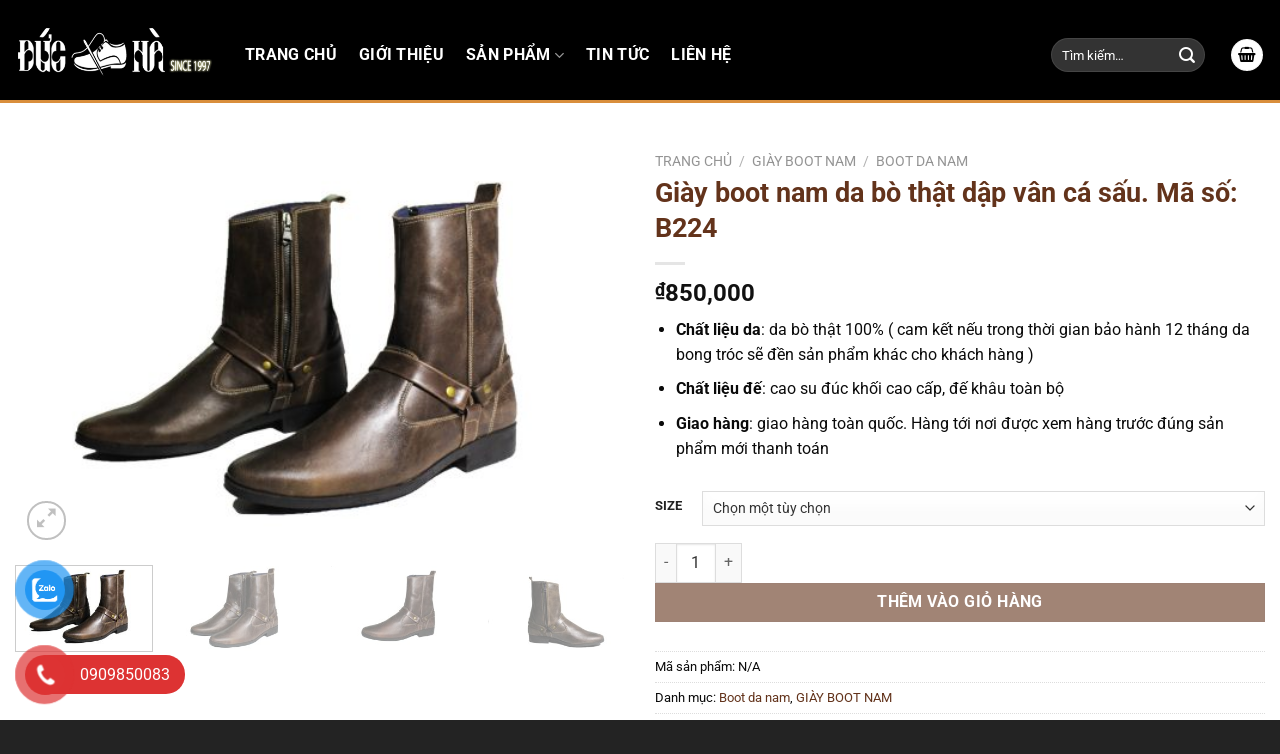

--- FILE ---
content_type: text/html; charset=UTF-8
request_url: https://giaynamducha.com/san-pham/giay-boot-nam-da-bo-that-dap-van-ca-sau-ma-so-b224/
body_size: 27382
content:
<!DOCTYPE html>
<html lang="vi" class="loading-site no-js">
<head>
	<meta charset="UTF-8" />
	<link rel="profile" href="http://gmpg.org/xfn/11" />
	<link rel="pingback" href="https://giaynamducha.com/xmlrpc.php" />

	<script>(function(html){html.className = html.className.replace(/\bno-js\b/,'js')})(document.documentElement);</script>
<meta name='robots' content='index, follow, max-image-preview:large, max-snippet:-1, max-video-preview:-1' />
	<style>img:is([sizes="auto" i], [sizes^="auto," i]) { contain-intrinsic-size: 3000px 1500px }</style>
	<meta name="viewport" content="width=device-width, initial-scale=1" />
	<!-- This site is optimized with the Yoast SEO Premium plugin v22.8 (Yoast SEO v22.8) - https://yoast.com/wordpress/plugins/seo/ -->
	<title>Giày boot nam da bò thật dập vân cá sấu. Mã số: B224 - Giày Nam Đức Hà</title>
	<link rel="canonical" href="https://giaynamducha.com/san-pham/giay-boot-nam-da-bo-that-dap-van-ca-sau-ma-so-b224/" />
	<meta property="og:locale" content="vi_VN" />
	<meta property="og:type" content="article" />
	<meta property="og:title" content="Giày boot nam da bò thật dập vân cá sấu. Mã số: B224" />
	<meta property="og:description" content="Chất liệu da: da bò thật 100% ( cam kết nếu trong thời gian bảo hành 12 tháng da bong tróc sẽ đền sản phẩm khác cho khách hàng )  Chất liệu đế: cao su đúc khối cao cấp, đế khâu toàn bộ  Giao hàng: giao hàng toàn quốc. Hàng tới nơi được xem hàng trước đúng sản phẩm mới thanh toán" />
	<meta property="og:url" content="https://giaynamducha.com/san-pham/giay-boot-nam-da-bo-that-dap-van-ca-sau-ma-so-b224/" />
	<meta property="og:site_name" content="Giày Nam Đức Hà" />
	<meta property="article:modified_time" content="2022-04-06T02:31:39+00:00" />
	<meta property="og:image" content="https://giaynamducha.com/wp-content/uploads/2022/03/z3198278884902_1f15f5fd95c323b66a4a783196f6a59c.jpg" />
	<meta property="og:image:width" content="1036" />
	<meta property="og:image:height" content="691" />
	<meta property="og:image:type" content="image/jpeg" />
	<meta name="twitter:card" content="summary_large_image" />
	<script type="application/ld+json" class="yoast-schema-graph">{"@context":"https://schema.org","@graph":[{"@type":"WebPage","@id":"https://giaynamducha.com/san-pham/giay-boot-nam-da-bo-that-dap-van-ca-sau-ma-so-b224/","url":"https://giaynamducha.com/san-pham/giay-boot-nam-da-bo-that-dap-van-ca-sau-ma-so-b224/","name":"Giày boot nam da bò thật dập vân cá sấu. Mã số: B224 - Giày Nam Đức Hà","isPartOf":{"@id":"https://giaynamducha.com/#website"},"primaryImageOfPage":{"@id":"https://giaynamducha.com/san-pham/giay-boot-nam-da-bo-that-dap-van-ca-sau-ma-so-b224/#primaryimage"},"image":{"@id":"https://giaynamducha.com/san-pham/giay-boot-nam-da-bo-that-dap-van-ca-sau-ma-so-b224/#primaryimage"},"thumbnailUrl":"https://giaynamducha.com/wp-content/uploads/2022/03/z3198278884902_1f15f5fd95c323b66a4a783196f6a59c.jpg","datePublished":"2022-03-03T07:48:20+00:00","dateModified":"2022-04-06T02:31:39+00:00","breadcrumb":{"@id":"https://giaynamducha.com/san-pham/giay-boot-nam-da-bo-that-dap-van-ca-sau-ma-so-b224/#breadcrumb"},"inLanguage":"vi","potentialAction":[{"@type":"ReadAction","target":["https://giaynamducha.com/san-pham/giay-boot-nam-da-bo-that-dap-van-ca-sau-ma-so-b224/"]}]},{"@type":"ImageObject","inLanguage":"vi","@id":"https://giaynamducha.com/san-pham/giay-boot-nam-da-bo-that-dap-van-ca-sau-ma-so-b224/#primaryimage","url":"https://giaynamducha.com/wp-content/uploads/2022/03/z3198278884902_1f15f5fd95c323b66a4a783196f6a59c.jpg","contentUrl":"https://giaynamducha.com/wp-content/uploads/2022/03/z3198278884902_1f15f5fd95c323b66a4a783196f6a59c.jpg","width":1036,"height":691},{"@type":"BreadcrumbList","@id":"https://giaynamducha.com/san-pham/giay-boot-nam-da-bo-that-dap-van-ca-sau-ma-so-b224/#breadcrumb","itemListElement":[{"@type":"ListItem","position":1,"name":"Trang chủ","item":"https://giaynamducha.com/"},{"@type":"ListItem","position":2,"name":"Cửa hàng","item":"https://giaynamducha.com/mua/"},{"@type":"ListItem","position":3,"name":"Giày boot nam da bò thật dập vân cá sấu. Mã số: B224"}]},{"@type":"WebSite","@id":"https://giaynamducha.com/#website","url":"https://giaynamducha.com/","name":"Giày Nam Đức Hà","description":"","potentialAction":[{"@type":"SearchAction","target":{"@type":"EntryPoint","urlTemplate":"https://giaynamducha.com/?s={search_term_string}"},"query-input":"required name=search_term_string"}],"inLanguage":"vi"}]}</script>
	<!-- / Yoast SEO Premium plugin. -->


<link rel='prefetch' href='https://giaynamducha.com/wp-content/themes/flatsome-new/assets/js/flatsome.js?ver=e1ad26bd5672989785e1' />
<link rel='prefetch' href='https://giaynamducha.com/wp-content/themes/flatsome-new/assets/js/chunk.slider.js?ver=3.19.9' />
<link rel='prefetch' href='https://giaynamducha.com/wp-content/themes/flatsome-new/assets/js/chunk.popups.js?ver=3.19.9' />
<link rel='prefetch' href='https://giaynamducha.com/wp-content/themes/flatsome-new/assets/js/chunk.tooltips.js?ver=3.19.9' />
<link rel='prefetch' href='https://giaynamducha.com/wp-content/themes/flatsome-new/assets/js/woocommerce.js?ver=dd6035ce106022a74757' />
<link rel="alternate" type="application/rss+xml" title="Dòng thông tin Giày Nam Đức Hà &raquo;" href="https://giaynamducha.com/feed/" />
<link rel="alternate" type="application/rss+xml" title="Giày Nam Đức Hà &raquo; Dòng bình luận" href="https://giaynamducha.com/comments/feed/" />
<link rel="alternate" type="application/rss+xml" title="Giày Nam Đức Hà &raquo; Giày boot nam da bò thật dập vân cá sấu. Mã số: B224 Dòng bình luận" href="https://giaynamducha.com/san-pham/giay-boot-nam-da-bo-that-dap-van-ca-sau-ma-so-b224/feed/" />
<script type="text/javascript">
/* <![CDATA[ */
window._wpemojiSettings = {"baseUrl":"https:\/\/s.w.org\/images\/core\/emoji\/16.0.1\/72x72\/","ext":".png","svgUrl":"https:\/\/s.w.org\/images\/core\/emoji\/16.0.1\/svg\/","svgExt":".svg","source":{"concatemoji":"https:\/\/giaynamducha.com\/wp-includes\/js\/wp-emoji-release.min.js?ver=6.8.3"}};
/*! This file is auto-generated */
!function(s,n){var o,i,e;function c(e){try{var t={supportTests:e,timestamp:(new Date).valueOf()};sessionStorage.setItem(o,JSON.stringify(t))}catch(e){}}function p(e,t,n){e.clearRect(0,0,e.canvas.width,e.canvas.height),e.fillText(t,0,0);var t=new Uint32Array(e.getImageData(0,0,e.canvas.width,e.canvas.height).data),a=(e.clearRect(0,0,e.canvas.width,e.canvas.height),e.fillText(n,0,0),new Uint32Array(e.getImageData(0,0,e.canvas.width,e.canvas.height).data));return t.every(function(e,t){return e===a[t]})}function u(e,t){e.clearRect(0,0,e.canvas.width,e.canvas.height),e.fillText(t,0,0);for(var n=e.getImageData(16,16,1,1),a=0;a<n.data.length;a++)if(0!==n.data[a])return!1;return!0}function f(e,t,n,a){switch(t){case"flag":return n(e,"\ud83c\udff3\ufe0f\u200d\u26a7\ufe0f","\ud83c\udff3\ufe0f\u200b\u26a7\ufe0f")?!1:!n(e,"\ud83c\udde8\ud83c\uddf6","\ud83c\udde8\u200b\ud83c\uddf6")&&!n(e,"\ud83c\udff4\udb40\udc67\udb40\udc62\udb40\udc65\udb40\udc6e\udb40\udc67\udb40\udc7f","\ud83c\udff4\u200b\udb40\udc67\u200b\udb40\udc62\u200b\udb40\udc65\u200b\udb40\udc6e\u200b\udb40\udc67\u200b\udb40\udc7f");case"emoji":return!a(e,"\ud83e\udedf")}return!1}function g(e,t,n,a){var r="undefined"!=typeof WorkerGlobalScope&&self instanceof WorkerGlobalScope?new OffscreenCanvas(300,150):s.createElement("canvas"),o=r.getContext("2d",{willReadFrequently:!0}),i=(o.textBaseline="top",o.font="600 32px Arial",{});return e.forEach(function(e){i[e]=t(o,e,n,a)}),i}function t(e){var t=s.createElement("script");t.src=e,t.defer=!0,s.head.appendChild(t)}"undefined"!=typeof Promise&&(o="wpEmojiSettingsSupports",i=["flag","emoji"],n.supports={everything:!0,everythingExceptFlag:!0},e=new Promise(function(e){s.addEventListener("DOMContentLoaded",e,{once:!0})}),new Promise(function(t){var n=function(){try{var e=JSON.parse(sessionStorage.getItem(o));if("object"==typeof e&&"number"==typeof e.timestamp&&(new Date).valueOf()<e.timestamp+604800&&"object"==typeof e.supportTests)return e.supportTests}catch(e){}return null}();if(!n){if("undefined"!=typeof Worker&&"undefined"!=typeof OffscreenCanvas&&"undefined"!=typeof URL&&URL.createObjectURL&&"undefined"!=typeof Blob)try{var e="postMessage("+g.toString()+"("+[JSON.stringify(i),f.toString(),p.toString(),u.toString()].join(",")+"));",a=new Blob([e],{type:"text/javascript"}),r=new Worker(URL.createObjectURL(a),{name:"wpTestEmojiSupports"});return void(r.onmessage=function(e){c(n=e.data),r.terminate(),t(n)})}catch(e){}c(n=g(i,f,p,u))}t(n)}).then(function(e){for(var t in e)n.supports[t]=e[t],n.supports.everything=n.supports.everything&&n.supports[t],"flag"!==t&&(n.supports.everythingExceptFlag=n.supports.everythingExceptFlag&&n.supports[t]);n.supports.everythingExceptFlag=n.supports.everythingExceptFlag&&!n.supports.flag,n.DOMReady=!1,n.readyCallback=function(){n.DOMReady=!0}}).then(function(){return e}).then(function(){var e;n.supports.everything||(n.readyCallback(),(e=n.source||{}).concatemoji?t(e.concatemoji):e.wpemoji&&e.twemoji&&(t(e.twemoji),t(e.wpemoji)))}))}((window,document),window._wpemojiSettings);
/* ]]> */
</script>
<style id='wp-emoji-styles-inline-css' type='text/css'>

	img.wp-smiley, img.emoji {
		display: inline !important;
		border: none !important;
		box-shadow: none !important;
		height: 1em !important;
		width: 1em !important;
		margin: 0 0.07em !important;
		vertical-align: -0.1em !important;
		background: none !important;
		padding: 0 !important;
	}
</style>
<style id='wp-block-library-inline-css' type='text/css'>
:root{--wp-admin-theme-color:#007cba;--wp-admin-theme-color--rgb:0,124,186;--wp-admin-theme-color-darker-10:#006ba1;--wp-admin-theme-color-darker-10--rgb:0,107,161;--wp-admin-theme-color-darker-20:#005a87;--wp-admin-theme-color-darker-20--rgb:0,90,135;--wp-admin-border-width-focus:2px;--wp-block-synced-color:#7a00df;--wp-block-synced-color--rgb:122,0,223;--wp-bound-block-color:var(--wp-block-synced-color)}@media (min-resolution:192dpi){:root{--wp-admin-border-width-focus:1.5px}}.wp-element-button{cursor:pointer}:root{--wp--preset--font-size--normal:16px;--wp--preset--font-size--huge:42px}:root .has-very-light-gray-background-color{background-color:#eee}:root .has-very-dark-gray-background-color{background-color:#313131}:root .has-very-light-gray-color{color:#eee}:root .has-very-dark-gray-color{color:#313131}:root .has-vivid-green-cyan-to-vivid-cyan-blue-gradient-background{background:linear-gradient(135deg,#00d084,#0693e3)}:root .has-purple-crush-gradient-background{background:linear-gradient(135deg,#34e2e4,#4721fb 50%,#ab1dfe)}:root .has-hazy-dawn-gradient-background{background:linear-gradient(135deg,#faaca8,#dad0ec)}:root .has-subdued-olive-gradient-background{background:linear-gradient(135deg,#fafae1,#67a671)}:root .has-atomic-cream-gradient-background{background:linear-gradient(135deg,#fdd79a,#004a59)}:root .has-nightshade-gradient-background{background:linear-gradient(135deg,#330968,#31cdcf)}:root .has-midnight-gradient-background{background:linear-gradient(135deg,#020381,#2874fc)}.has-regular-font-size{font-size:1em}.has-larger-font-size{font-size:2.625em}.has-normal-font-size{font-size:var(--wp--preset--font-size--normal)}.has-huge-font-size{font-size:var(--wp--preset--font-size--huge)}.has-text-align-center{text-align:center}.has-text-align-left{text-align:left}.has-text-align-right{text-align:right}#end-resizable-editor-section{display:none}.aligncenter{clear:both}.items-justified-left{justify-content:flex-start}.items-justified-center{justify-content:center}.items-justified-right{justify-content:flex-end}.items-justified-space-between{justify-content:space-between}.screen-reader-text{border:0;clip-path:inset(50%);height:1px;margin:-1px;overflow:hidden;padding:0;position:absolute;width:1px;word-wrap:normal!important}.screen-reader-text:focus{background-color:#ddd;clip-path:none;color:#444;display:block;font-size:1em;height:auto;left:5px;line-height:normal;padding:15px 23px 14px;text-decoration:none;top:5px;width:auto;z-index:100000}html :where(.has-border-color){border-style:solid}html :where([style*=border-top-color]){border-top-style:solid}html :where([style*=border-right-color]){border-right-style:solid}html :where([style*=border-bottom-color]){border-bottom-style:solid}html :where([style*=border-left-color]){border-left-style:solid}html :where([style*=border-width]){border-style:solid}html :where([style*=border-top-width]){border-top-style:solid}html :where([style*=border-right-width]){border-right-style:solid}html :where([style*=border-bottom-width]){border-bottom-style:solid}html :where([style*=border-left-width]){border-left-style:solid}html :where(img[class*=wp-image-]){height:auto;max-width:100%}:where(figure){margin:0 0 1em}html :where(.is-position-sticky){--wp-admin--admin-bar--position-offset:var(--wp-admin--admin-bar--height,0px)}@media screen and (max-width:600px){html :where(.is-position-sticky){--wp-admin--admin-bar--position-offset:0px}}
</style>
<link rel='stylesheet' id='contact-form-7-css' href='https://giaynamducha.com/wp-content/plugins/contact-form-7/includes/css/styles.css?ver=5.3' type='text/css' media='all' />
<link rel='stylesheet' id='photoswipe-css' href='https://giaynamducha.com/wp-content/plugins/woocommerce/assets/css/photoswipe/photoswipe.min.css?ver=9.8.6' type='text/css' media='all' />
<link rel='stylesheet' id='photoswipe-default-skin-css' href='https://giaynamducha.com/wp-content/plugins/woocommerce/assets/css/photoswipe/default-skin/default-skin.min.css?ver=9.8.6' type='text/css' media='all' />
<style id='woocommerce-inline-inline-css' type='text/css'>
.woocommerce form .form-row .required { visibility: visible; }
</style>
<link rel='stylesheet' id='pzf-style-css' href='https://giaynamducha.com/wp-content/plugins/button-contact-vr_4.7/css/style.css?ver=6.8.3' type='text/css' media='all' />
<link rel='stylesheet' id='brands-styles-css' href='https://giaynamducha.com/wp-content/plugins/woocommerce/assets/css/brands.css?ver=9.8.6' type='text/css' media='all' />
<link rel='stylesheet' id='flatsome-main-css' href='https://giaynamducha.com/wp-content/themes/flatsome-new/assets/css/flatsome.css?ver=3.19.9' type='text/css' media='all' />
<style id='flatsome-main-inline-css' type='text/css'>
@font-face {
				font-family: "fl-icons";
				font-display: block;
				src: url(https://giaynamducha.com/wp-content/themes/flatsome-new/assets/css/icons/fl-icons.eot?v=3.19.9);
				src:
					url(https://giaynamducha.com/wp-content/themes/flatsome-new/assets/css/icons/fl-icons.eot#iefix?v=3.19.9) format("embedded-opentype"),
					url(https://giaynamducha.com/wp-content/themes/flatsome-new/assets/css/icons/fl-icons.woff2?v=3.19.9) format("woff2"),
					url(https://giaynamducha.com/wp-content/themes/flatsome-new/assets/css/icons/fl-icons.ttf?v=3.19.9) format("truetype"),
					url(https://giaynamducha.com/wp-content/themes/flatsome-new/assets/css/icons/fl-icons.woff?v=3.19.9) format("woff"),
					url(https://giaynamducha.com/wp-content/themes/flatsome-new/assets/css/icons/fl-icons.svg?v=3.19.9#fl-icons) format("svg");
			}
</style>
<link rel='stylesheet' id='flatsome-shop-css' href='https://giaynamducha.com/wp-content/themes/flatsome-new/assets/css/flatsome-shop.css?ver=3.19.9' type='text/css' media='all' />
<link rel='stylesheet' id='flatsome-style-css' href='https://giaynamducha.com/wp-content/themes/flatsome-new/style.css?ver=3.19.9' type='text/css' media='all' />
<script type="text/javascript" src="https://giaynamducha.com/wp-includes/js/jquery/jquery.min.js?ver=3.7.1" id="jquery-core-js"></script>
<script type="text/javascript" src="https://giaynamducha.com/wp-includes/js/jquery/jquery-migrate.min.js?ver=3.4.1" id="jquery-migrate-js"></script>
<script type="text/javascript" src="https://giaynamducha.com/wp-content/plugins/woocommerce/assets/js/jquery-blockui/jquery.blockUI.min.js?ver=2.7.0-wc.9.8.6" id="jquery-blockui-js" data-wp-strategy="defer"></script>
<script type="text/javascript" id="wc-add-to-cart-js-extra">
/* <![CDATA[ */
var wc_add_to_cart_params = {"ajax_url":"\/wp-admin\/admin-ajax.php","wc_ajax_url":"\/?wc-ajax=%%endpoint%%","i18n_view_cart":"Xem gi\u1ecf h\u00e0ng","cart_url":"https:\/\/giaynamducha.com\/gio-hang\/","is_cart":"","cart_redirect_after_add":"no"};
/* ]]> */
</script>
<script type="text/javascript" src="https://giaynamducha.com/wp-content/plugins/woocommerce/assets/js/frontend/add-to-cart.min.js?ver=9.8.6" id="wc-add-to-cart-js" defer="defer" data-wp-strategy="defer"></script>
<script type="text/javascript" src="https://giaynamducha.com/wp-content/plugins/woocommerce/assets/js/photoswipe/photoswipe.min.js?ver=4.1.1-wc.9.8.6" id="photoswipe-js" defer="defer" data-wp-strategy="defer"></script>
<script type="text/javascript" src="https://giaynamducha.com/wp-content/plugins/woocommerce/assets/js/photoswipe/photoswipe-ui-default.min.js?ver=4.1.1-wc.9.8.6" id="photoswipe-ui-default-js" defer="defer" data-wp-strategy="defer"></script>
<script type="text/javascript" id="wc-single-product-js-extra">
/* <![CDATA[ */
var wc_single_product_params = {"i18n_required_rating_text":"Vui l\u00f2ng ch\u1ecdn m\u1ed9t m\u1ee9c \u0111\u00e1nh gi\u00e1","i18n_rating_options":["1 tr\u00ean 5 sao","2 tr\u00ean 5 sao","3 tr\u00ean 5 sao","4 tr\u00ean 5 sao","5 tr\u00ean 5 sao"],"i18n_product_gallery_trigger_text":"Xem th\u01b0 vi\u1ec7n \u1ea3nh to\u00e0n m\u00e0n h\u00ecnh","review_rating_required":"yes","flexslider":{"rtl":false,"animation":"slide","smoothHeight":true,"directionNav":false,"controlNav":"thumbnails","slideshow":false,"animationSpeed":500,"animationLoop":false,"allowOneSlide":false},"zoom_enabled":"","zoom_options":[],"photoswipe_enabled":"1","photoswipe_options":{"shareEl":false,"closeOnScroll":false,"history":false,"hideAnimationDuration":0,"showAnimationDuration":0},"flexslider_enabled":""};
/* ]]> */
</script>
<script type="text/javascript" src="https://giaynamducha.com/wp-content/plugins/woocommerce/assets/js/frontend/single-product.min.js?ver=9.8.6" id="wc-single-product-js" defer="defer" data-wp-strategy="defer"></script>
<script type="text/javascript" src="https://giaynamducha.com/wp-content/plugins/woocommerce/assets/js/js-cookie/js.cookie.min.js?ver=2.1.4-wc.9.8.6" id="js-cookie-js" data-wp-strategy="defer"></script>
<link rel="https://api.w.org/" href="https://giaynamducha.com/wp-json/" /><link rel="alternate" title="JSON" type="application/json" href="https://giaynamducha.com/wp-json/wp/v2/product/11491" /><link rel="EditURI" type="application/rsd+xml" title="RSD" href="https://giaynamducha.com/xmlrpc.php?rsd" />
<meta name="generator" content="WordPress 6.8.3" />
<meta name="generator" content="WooCommerce 9.8.6" />
<link rel='shortlink' href='https://giaynamducha.com/?p=11491' />
<link rel="alternate" title="oNhúng (JSON)" type="application/json+oembed" href="https://giaynamducha.com/wp-json/oembed/1.0/embed?url=https%3A%2F%2Fgiaynamducha.com%2Fsan-pham%2Fgiay-boot-nam-da-bo-that-dap-van-ca-sau-ma-so-b224%2F" />
<link rel="alternate" title="oNhúng (XML)" type="text/xml+oembed" href="https://giaynamducha.com/wp-json/oembed/1.0/embed?url=https%3A%2F%2Fgiaynamducha.com%2Fsan-pham%2Fgiay-boot-nam-da-bo-that-dap-van-ca-sau-ma-so-b224%2F&#038;format=xml" />
	<noscript><style>.woocommerce-product-gallery{ opacity: 1 !important; }</style></noscript>
	<link rel="icon" href="https://giaynamducha.com/wp-content/uploads/2020/03/cropped-62d5c16d891772492b06-150x150.jpg" sizes="32x32" />
<link rel="icon" href="https://giaynamducha.com/wp-content/uploads/2020/03/cropped-62d5c16d891772492b06-300x300.jpg" sizes="192x192" />
<link rel="apple-touch-icon" href="https://giaynamducha.com/wp-content/uploads/2020/03/cropped-62d5c16d891772492b06-300x300.jpg" />
<meta name="msapplication-TileImage" content="https://giaynamducha.com/wp-content/uploads/2020/03/cropped-62d5c16d891772492b06-300x300.jpg" />
<style id="custom-css" type="text/css">:root {--primary-color: #63331b;--fs-color-primary: #63331b;--fs-color-secondary: #63331b;--fs-color-success: #63331b;--fs-color-alert: #63331b;--fs-experimental-link-color: #63331b;--fs-experimental-link-color-hover: #63331b;}.tooltipster-base {--tooltip-color: #fff;--tooltip-bg-color: #000;}.off-canvas-right .mfp-content, .off-canvas-left .mfp-content {--drawer-width: 300px;}.off-canvas .mfp-content.off-canvas-cart {--drawer-width: 360px;}.container-width, .full-width .ubermenu-nav, .container, .row{max-width: 1350px}.row.row-collapse{max-width: 1320px}.row.row-small{max-width: 1342.5px}.row.row-large{max-width: 1380px}.header-main{height: 100px}#logo img{max-height: 100px}#logo{width:200px;}.header-top{min-height: 30px}.transparent .header-main{height: 90px}.transparent #logo img{max-height: 90px}.has-transparent + .page-title:first-of-type,.has-transparent + #main > .page-title,.has-transparent + #main > div > .page-title,.has-transparent + #main .page-header-wrapper:first-of-type .page-title{padding-top: 90px;}.header.show-on-scroll,.stuck .header-main{height:70px!important}.stuck #logo img{max-height: 70px!important}.search-form{ width: 67%;}.header-bg-color {background-color: #000000}.header-bottom {background-color: #f1f1f1}.header-main .nav > li > a{line-height: 16px }.header-wrapper:not(.stuck) .header-main .header-nav{margin-top: 10px }@media (max-width: 549px) {.header-main{height: 70px}#logo img{max-height: 70px}}.main-menu-overlay{background-color: #63331b}.nav-dropdown-has-arrow.nav-dropdown-has-border li.has-dropdown:before{border-bottom-color: #63331b;}.nav .nav-dropdown{border-color: #63331b }.nav-dropdown{font-size:100%}.nav-dropdown-has-arrow li.has-dropdown:after{border-bottom-color: #63331b;}.nav .nav-dropdown{background-color: #63331b}body{color: #0a0a0a}h1,h2,h3,h4,h5,h6,.heading-font{color: #63331b;}body{font-family: Roboto, sans-serif;}body {font-weight: 400;font-style: normal;}.nav > li > a {font-family: Roboto, sans-serif;}.mobile-sidebar-levels-2 .nav > li > ul > li > a {font-family: Roboto, sans-serif;}.nav > li > a,.mobile-sidebar-levels-2 .nav > li > ul > li > a {font-weight: 700;font-style: normal;}h1,h2,h3,h4,h5,h6,.heading-font, .off-canvas-center .nav-sidebar.nav-vertical > li > a{font-family: Roboto, sans-serif;}h1,h2,h3,h4,h5,h6,.heading-font,.banner h1,.banner h2 {font-weight: 700;font-style: normal;}.alt-font{font-family: "Be Vietnam Pro", sans-serif;}.alt-font {font-weight: 400!important;font-style: normal!important;}.header:not(.transparent) .header-nav-main.nav > li > a {color: #ffffff;}.has-equal-box-heights .box-image {padding-top: 100%;}.shop-page-title.featured-title .title-bg{ background-image: url(https://giaynamducha.com/wp-content/uploads/2022/03/z3198278884902_1f15f5fd95c323b66a4a783196f6a59c.jpg)!important;}@media screen and (min-width: 550px){.products .box-vertical .box-image{min-width: 247px!important;width: 247px!important;}}.header-main .social-icons,.header-main .cart-icon strong,.header-main .menu-title,.header-main .header-button > .button.is-outline,.header-main .nav > li > a > i:not(.icon-angle-down){color: #ffffff!important;}.header-main .header-button > .button.is-outline,.header-main .cart-icon strong:after,.header-main .cart-icon strong{border-color: #ffffff!important;}.header-main .header-button > .button:not(.is-outline){background-color: #ffffff!important;}.header-main .current-dropdown .cart-icon strong,.header-main .header-button > .button:hover,.header-main .header-button > .button:hover i,.header-main .header-button > .button:hover span{color:#FFF!important;}.header-main .menu-title:hover,.header-main .social-icons a:hover,.header-main .header-button > .button.is-outline:hover,.header-main .nav > li > a:hover > i:not(.icon-angle-down){color: #ffffff!important;}.header-main .current-dropdown .cart-icon strong,.header-main .header-button > .button:hover{background-color: #ffffff!important;}.header-main .current-dropdown .cart-icon strong:after,.header-main .current-dropdown .cart-icon strong,.header-main .header-button > .button:hover{border-color: #ffffff!important;}.footer-1{background-color: #000000}.footer-2{background-color: #000000}.absolute-footer, html{background-color: #232323}.nav-vertical-fly-out > li + li {border-top-width: 1px; border-top-style: solid;}.label-new.menu-item > a:after{content:"Mới";}.label-hot.menu-item > a:after{content:"Nổi bật";}.label-sale.menu-item > a:after{content:"Giảm giá";}.label-popular.menu-item > a:after{content:"Phổ biến";}</style><link rel="alternate" type="application/rss+xml" title="RSS" href="https://giaynamducha.com/rsslatest.xml" />		<style type="text/css" id="wp-custom-css">
			.products .product-small.col .col-inner, .flickity-slider .product-small.col .col-inner, div#post-list .col.post-item .col-inner, .concu .product-small.concu {
    background: white;
    border-radius: 5px;
    box-shadow: 0 0.5rem 1rem rgba(0, 0, 0, 0.15);
    margin-bottom: 15px;
/*     padding: 0px 10px; */
}

.header-wrapper {
    border-bottom: 3px solid #d98e3c !important;
}

div#post-list .col.post-item .col-inner .box-text.text-center {
    height: 140px;
}

.mfp-content {
    background: #63331b;
}

.nav-dropdown {
    min-width: 350px;
    padding: 0;
}

.nav-dropdown .menu-item a {
    padding: 15px 20px;
    font-weight: 900;
    border-bottom: 1px solid white !important;
}

a.icon.primary.button.round.is-small, a.header-cart-link.icon.primary.button.circle.is-small {
    color: black;
}

@media (max-width: 768px) {
	.product-small.box .box-text.box-text-products {
    height: 110px;
}
	
	.product-small.box.concu.has-hover.box-normal.box-text-bottom .box-text.text-center {
    height: 125px;
}
}

.box-text.box-text-products {
    padding: 20px 10px;
}

/* img.attachment-woocommerce_thumbnail.size-woocommerce_thumbnail {
    height: auto;
    align-self: center;
} */
.has-equal-box-heights .box-image {
    padding-top: 0 !important;
}

.image-fade_in_back {
    padding-top: 80% !important;
    background-position: 50% 50%;
    background-size: cover;
    height: auto;
    overflow: hidden;
    position: relative;
}

.concu .product-small.concu .box-text.text-center a.woocommerce-LoopProduct-link.woocommerce-loop-product__link {
    height: 40px;
}

		</style>
		<style id="kirki-inline-styles">/* cyrillic-ext */
@font-face {
  font-family: 'Roboto';
  font-style: normal;
  font-weight: 400;
  font-stretch: 100%;
  font-display: swap;
  src: url(https://giaynamducha.com/wp-content/fonts/roboto/KFO7CnqEu92Fr1ME7kSn66aGLdTylUAMa3GUBGEe.woff2) format('woff2');
  unicode-range: U+0460-052F, U+1C80-1C8A, U+20B4, U+2DE0-2DFF, U+A640-A69F, U+FE2E-FE2F;
}
/* cyrillic */
@font-face {
  font-family: 'Roboto';
  font-style: normal;
  font-weight: 400;
  font-stretch: 100%;
  font-display: swap;
  src: url(https://giaynamducha.com/wp-content/fonts/roboto/KFO7CnqEu92Fr1ME7kSn66aGLdTylUAMa3iUBGEe.woff2) format('woff2');
  unicode-range: U+0301, U+0400-045F, U+0490-0491, U+04B0-04B1, U+2116;
}
/* greek-ext */
@font-face {
  font-family: 'Roboto';
  font-style: normal;
  font-weight: 400;
  font-stretch: 100%;
  font-display: swap;
  src: url(https://giaynamducha.com/wp-content/fonts/roboto/KFO7CnqEu92Fr1ME7kSn66aGLdTylUAMa3CUBGEe.woff2) format('woff2');
  unicode-range: U+1F00-1FFF;
}
/* greek */
@font-face {
  font-family: 'Roboto';
  font-style: normal;
  font-weight: 400;
  font-stretch: 100%;
  font-display: swap;
  src: url(https://giaynamducha.com/wp-content/fonts/roboto/KFO7CnqEu92Fr1ME7kSn66aGLdTylUAMa3-UBGEe.woff2) format('woff2');
  unicode-range: U+0370-0377, U+037A-037F, U+0384-038A, U+038C, U+038E-03A1, U+03A3-03FF;
}
/* math */
@font-face {
  font-family: 'Roboto';
  font-style: normal;
  font-weight: 400;
  font-stretch: 100%;
  font-display: swap;
  src: url(https://giaynamducha.com/wp-content/fonts/roboto/KFO7CnqEu92Fr1ME7kSn66aGLdTylUAMawCUBGEe.woff2) format('woff2');
  unicode-range: U+0302-0303, U+0305, U+0307-0308, U+0310, U+0312, U+0315, U+031A, U+0326-0327, U+032C, U+032F-0330, U+0332-0333, U+0338, U+033A, U+0346, U+034D, U+0391-03A1, U+03A3-03A9, U+03B1-03C9, U+03D1, U+03D5-03D6, U+03F0-03F1, U+03F4-03F5, U+2016-2017, U+2034-2038, U+203C, U+2040, U+2043, U+2047, U+2050, U+2057, U+205F, U+2070-2071, U+2074-208E, U+2090-209C, U+20D0-20DC, U+20E1, U+20E5-20EF, U+2100-2112, U+2114-2115, U+2117-2121, U+2123-214F, U+2190, U+2192, U+2194-21AE, U+21B0-21E5, U+21F1-21F2, U+21F4-2211, U+2213-2214, U+2216-22FF, U+2308-230B, U+2310, U+2319, U+231C-2321, U+2336-237A, U+237C, U+2395, U+239B-23B7, U+23D0, U+23DC-23E1, U+2474-2475, U+25AF, U+25B3, U+25B7, U+25BD, U+25C1, U+25CA, U+25CC, U+25FB, U+266D-266F, U+27C0-27FF, U+2900-2AFF, U+2B0E-2B11, U+2B30-2B4C, U+2BFE, U+3030, U+FF5B, U+FF5D, U+1D400-1D7FF, U+1EE00-1EEFF;
}
/* symbols */
@font-face {
  font-family: 'Roboto';
  font-style: normal;
  font-weight: 400;
  font-stretch: 100%;
  font-display: swap;
  src: url(https://giaynamducha.com/wp-content/fonts/roboto/KFO7CnqEu92Fr1ME7kSn66aGLdTylUAMaxKUBGEe.woff2) format('woff2');
  unicode-range: U+0001-000C, U+000E-001F, U+007F-009F, U+20DD-20E0, U+20E2-20E4, U+2150-218F, U+2190, U+2192, U+2194-2199, U+21AF, U+21E6-21F0, U+21F3, U+2218-2219, U+2299, U+22C4-22C6, U+2300-243F, U+2440-244A, U+2460-24FF, U+25A0-27BF, U+2800-28FF, U+2921-2922, U+2981, U+29BF, U+29EB, U+2B00-2BFF, U+4DC0-4DFF, U+FFF9-FFFB, U+10140-1018E, U+10190-1019C, U+101A0, U+101D0-101FD, U+102E0-102FB, U+10E60-10E7E, U+1D2C0-1D2D3, U+1D2E0-1D37F, U+1F000-1F0FF, U+1F100-1F1AD, U+1F1E6-1F1FF, U+1F30D-1F30F, U+1F315, U+1F31C, U+1F31E, U+1F320-1F32C, U+1F336, U+1F378, U+1F37D, U+1F382, U+1F393-1F39F, U+1F3A7-1F3A8, U+1F3AC-1F3AF, U+1F3C2, U+1F3C4-1F3C6, U+1F3CA-1F3CE, U+1F3D4-1F3E0, U+1F3ED, U+1F3F1-1F3F3, U+1F3F5-1F3F7, U+1F408, U+1F415, U+1F41F, U+1F426, U+1F43F, U+1F441-1F442, U+1F444, U+1F446-1F449, U+1F44C-1F44E, U+1F453, U+1F46A, U+1F47D, U+1F4A3, U+1F4B0, U+1F4B3, U+1F4B9, U+1F4BB, U+1F4BF, U+1F4C8-1F4CB, U+1F4D6, U+1F4DA, U+1F4DF, U+1F4E3-1F4E6, U+1F4EA-1F4ED, U+1F4F7, U+1F4F9-1F4FB, U+1F4FD-1F4FE, U+1F503, U+1F507-1F50B, U+1F50D, U+1F512-1F513, U+1F53E-1F54A, U+1F54F-1F5FA, U+1F610, U+1F650-1F67F, U+1F687, U+1F68D, U+1F691, U+1F694, U+1F698, U+1F6AD, U+1F6B2, U+1F6B9-1F6BA, U+1F6BC, U+1F6C6-1F6CF, U+1F6D3-1F6D7, U+1F6E0-1F6EA, U+1F6F0-1F6F3, U+1F6F7-1F6FC, U+1F700-1F7FF, U+1F800-1F80B, U+1F810-1F847, U+1F850-1F859, U+1F860-1F887, U+1F890-1F8AD, U+1F8B0-1F8BB, U+1F8C0-1F8C1, U+1F900-1F90B, U+1F93B, U+1F946, U+1F984, U+1F996, U+1F9E9, U+1FA00-1FA6F, U+1FA70-1FA7C, U+1FA80-1FA89, U+1FA8F-1FAC6, U+1FACE-1FADC, U+1FADF-1FAE9, U+1FAF0-1FAF8, U+1FB00-1FBFF;
}
/* vietnamese */
@font-face {
  font-family: 'Roboto';
  font-style: normal;
  font-weight: 400;
  font-stretch: 100%;
  font-display: swap;
  src: url(https://giaynamducha.com/wp-content/fonts/roboto/KFO7CnqEu92Fr1ME7kSn66aGLdTylUAMa3OUBGEe.woff2) format('woff2');
  unicode-range: U+0102-0103, U+0110-0111, U+0128-0129, U+0168-0169, U+01A0-01A1, U+01AF-01B0, U+0300-0301, U+0303-0304, U+0308-0309, U+0323, U+0329, U+1EA0-1EF9, U+20AB;
}
/* latin-ext */
@font-face {
  font-family: 'Roboto';
  font-style: normal;
  font-weight: 400;
  font-stretch: 100%;
  font-display: swap;
  src: url(https://giaynamducha.com/wp-content/fonts/roboto/KFO7CnqEu92Fr1ME7kSn66aGLdTylUAMa3KUBGEe.woff2) format('woff2');
  unicode-range: U+0100-02BA, U+02BD-02C5, U+02C7-02CC, U+02CE-02D7, U+02DD-02FF, U+0304, U+0308, U+0329, U+1D00-1DBF, U+1E00-1E9F, U+1EF2-1EFF, U+2020, U+20A0-20AB, U+20AD-20C0, U+2113, U+2C60-2C7F, U+A720-A7FF;
}
/* latin */
@font-face {
  font-family: 'Roboto';
  font-style: normal;
  font-weight: 400;
  font-stretch: 100%;
  font-display: swap;
  src: url(https://giaynamducha.com/wp-content/fonts/roboto/KFO7CnqEu92Fr1ME7kSn66aGLdTylUAMa3yUBA.woff2) format('woff2');
  unicode-range: U+0000-00FF, U+0131, U+0152-0153, U+02BB-02BC, U+02C6, U+02DA, U+02DC, U+0304, U+0308, U+0329, U+2000-206F, U+20AC, U+2122, U+2191, U+2193, U+2212, U+2215, U+FEFF, U+FFFD;
}
/* cyrillic-ext */
@font-face {
  font-family: 'Roboto';
  font-style: normal;
  font-weight: 700;
  font-stretch: 100%;
  font-display: swap;
  src: url(https://giaynamducha.com/wp-content/fonts/roboto/KFO7CnqEu92Fr1ME7kSn66aGLdTylUAMa3GUBGEe.woff2) format('woff2');
  unicode-range: U+0460-052F, U+1C80-1C8A, U+20B4, U+2DE0-2DFF, U+A640-A69F, U+FE2E-FE2F;
}
/* cyrillic */
@font-face {
  font-family: 'Roboto';
  font-style: normal;
  font-weight: 700;
  font-stretch: 100%;
  font-display: swap;
  src: url(https://giaynamducha.com/wp-content/fonts/roboto/KFO7CnqEu92Fr1ME7kSn66aGLdTylUAMa3iUBGEe.woff2) format('woff2');
  unicode-range: U+0301, U+0400-045F, U+0490-0491, U+04B0-04B1, U+2116;
}
/* greek-ext */
@font-face {
  font-family: 'Roboto';
  font-style: normal;
  font-weight: 700;
  font-stretch: 100%;
  font-display: swap;
  src: url(https://giaynamducha.com/wp-content/fonts/roboto/KFO7CnqEu92Fr1ME7kSn66aGLdTylUAMa3CUBGEe.woff2) format('woff2');
  unicode-range: U+1F00-1FFF;
}
/* greek */
@font-face {
  font-family: 'Roboto';
  font-style: normal;
  font-weight: 700;
  font-stretch: 100%;
  font-display: swap;
  src: url(https://giaynamducha.com/wp-content/fonts/roboto/KFO7CnqEu92Fr1ME7kSn66aGLdTylUAMa3-UBGEe.woff2) format('woff2');
  unicode-range: U+0370-0377, U+037A-037F, U+0384-038A, U+038C, U+038E-03A1, U+03A3-03FF;
}
/* math */
@font-face {
  font-family: 'Roboto';
  font-style: normal;
  font-weight: 700;
  font-stretch: 100%;
  font-display: swap;
  src: url(https://giaynamducha.com/wp-content/fonts/roboto/KFO7CnqEu92Fr1ME7kSn66aGLdTylUAMawCUBGEe.woff2) format('woff2');
  unicode-range: U+0302-0303, U+0305, U+0307-0308, U+0310, U+0312, U+0315, U+031A, U+0326-0327, U+032C, U+032F-0330, U+0332-0333, U+0338, U+033A, U+0346, U+034D, U+0391-03A1, U+03A3-03A9, U+03B1-03C9, U+03D1, U+03D5-03D6, U+03F0-03F1, U+03F4-03F5, U+2016-2017, U+2034-2038, U+203C, U+2040, U+2043, U+2047, U+2050, U+2057, U+205F, U+2070-2071, U+2074-208E, U+2090-209C, U+20D0-20DC, U+20E1, U+20E5-20EF, U+2100-2112, U+2114-2115, U+2117-2121, U+2123-214F, U+2190, U+2192, U+2194-21AE, U+21B0-21E5, U+21F1-21F2, U+21F4-2211, U+2213-2214, U+2216-22FF, U+2308-230B, U+2310, U+2319, U+231C-2321, U+2336-237A, U+237C, U+2395, U+239B-23B7, U+23D0, U+23DC-23E1, U+2474-2475, U+25AF, U+25B3, U+25B7, U+25BD, U+25C1, U+25CA, U+25CC, U+25FB, U+266D-266F, U+27C0-27FF, U+2900-2AFF, U+2B0E-2B11, U+2B30-2B4C, U+2BFE, U+3030, U+FF5B, U+FF5D, U+1D400-1D7FF, U+1EE00-1EEFF;
}
/* symbols */
@font-face {
  font-family: 'Roboto';
  font-style: normal;
  font-weight: 700;
  font-stretch: 100%;
  font-display: swap;
  src: url(https://giaynamducha.com/wp-content/fonts/roboto/KFO7CnqEu92Fr1ME7kSn66aGLdTylUAMaxKUBGEe.woff2) format('woff2');
  unicode-range: U+0001-000C, U+000E-001F, U+007F-009F, U+20DD-20E0, U+20E2-20E4, U+2150-218F, U+2190, U+2192, U+2194-2199, U+21AF, U+21E6-21F0, U+21F3, U+2218-2219, U+2299, U+22C4-22C6, U+2300-243F, U+2440-244A, U+2460-24FF, U+25A0-27BF, U+2800-28FF, U+2921-2922, U+2981, U+29BF, U+29EB, U+2B00-2BFF, U+4DC0-4DFF, U+FFF9-FFFB, U+10140-1018E, U+10190-1019C, U+101A0, U+101D0-101FD, U+102E0-102FB, U+10E60-10E7E, U+1D2C0-1D2D3, U+1D2E0-1D37F, U+1F000-1F0FF, U+1F100-1F1AD, U+1F1E6-1F1FF, U+1F30D-1F30F, U+1F315, U+1F31C, U+1F31E, U+1F320-1F32C, U+1F336, U+1F378, U+1F37D, U+1F382, U+1F393-1F39F, U+1F3A7-1F3A8, U+1F3AC-1F3AF, U+1F3C2, U+1F3C4-1F3C6, U+1F3CA-1F3CE, U+1F3D4-1F3E0, U+1F3ED, U+1F3F1-1F3F3, U+1F3F5-1F3F7, U+1F408, U+1F415, U+1F41F, U+1F426, U+1F43F, U+1F441-1F442, U+1F444, U+1F446-1F449, U+1F44C-1F44E, U+1F453, U+1F46A, U+1F47D, U+1F4A3, U+1F4B0, U+1F4B3, U+1F4B9, U+1F4BB, U+1F4BF, U+1F4C8-1F4CB, U+1F4D6, U+1F4DA, U+1F4DF, U+1F4E3-1F4E6, U+1F4EA-1F4ED, U+1F4F7, U+1F4F9-1F4FB, U+1F4FD-1F4FE, U+1F503, U+1F507-1F50B, U+1F50D, U+1F512-1F513, U+1F53E-1F54A, U+1F54F-1F5FA, U+1F610, U+1F650-1F67F, U+1F687, U+1F68D, U+1F691, U+1F694, U+1F698, U+1F6AD, U+1F6B2, U+1F6B9-1F6BA, U+1F6BC, U+1F6C6-1F6CF, U+1F6D3-1F6D7, U+1F6E0-1F6EA, U+1F6F0-1F6F3, U+1F6F7-1F6FC, U+1F700-1F7FF, U+1F800-1F80B, U+1F810-1F847, U+1F850-1F859, U+1F860-1F887, U+1F890-1F8AD, U+1F8B0-1F8BB, U+1F8C0-1F8C1, U+1F900-1F90B, U+1F93B, U+1F946, U+1F984, U+1F996, U+1F9E9, U+1FA00-1FA6F, U+1FA70-1FA7C, U+1FA80-1FA89, U+1FA8F-1FAC6, U+1FACE-1FADC, U+1FADF-1FAE9, U+1FAF0-1FAF8, U+1FB00-1FBFF;
}
/* vietnamese */
@font-face {
  font-family: 'Roboto';
  font-style: normal;
  font-weight: 700;
  font-stretch: 100%;
  font-display: swap;
  src: url(https://giaynamducha.com/wp-content/fonts/roboto/KFO7CnqEu92Fr1ME7kSn66aGLdTylUAMa3OUBGEe.woff2) format('woff2');
  unicode-range: U+0102-0103, U+0110-0111, U+0128-0129, U+0168-0169, U+01A0-01A1, U+01AF-01B0, U+0300-0301, U+0303-0304, U+0308-0309, U+0323, U+0329, U+1EA0-1EF9, U+20AB;
}
/* latin-ext */
@font-face {
  font-family: 'Roboto';
  font-style: normal;
  font-weight: 700;
  font-stretch: 100%;
  font-display: swap;
  src: url(https://giaynamducha.com/wp-content/fonts/roboto/KFO7CnqEu92Fr1ME7kSn66aGLdTylUAMa3KUBGEe.woff2) format('woff2');
  unicode-range: U+0100-02BA, U+02BD-02C5, U+02C7-02CC, U+02CE-02D7, U+02DD-02FF, U+0304, U+0308, U+0329, U+1D00-1DBF, U+1E00-1E9F, U+1EF2-1EFF, U+2020, U+20A0-20AB, U+20AD-20C0, U+2113, U+2C60-2C7F, U+A720-A7FF;
}
/* latin */
@font-face {
  font-family: 'Roboto';
  font-style: normal;
  font-weight: 700;
  font-stretch: 100%;
  font-display: swap;
  src: url(https://giaynamducha.com/wp-content/fonts/roboto/KFO7CnqEu92Fr1ME7kSn66aGLdTylUAMa3yUBA.woff2) format('woff2');
  unicode-range: U+0000-00FF, U+0131, U+0152-0153, U+02BB-02BC, U+02C6, U+02DA, U+02DC, U+0304, U+0308, U+0329, U+2000-206F, U+20AC, U+2122, U+2191, U+2193, U+2212, U+2215, U+FEFF, U+FFFD;
}/* vietnamese */
@font-face {
  font-family: 'Be Vietnam Pro';
  font-style: normal;
  font-weight: 400;
  font-display: swap;
  src: url(https://giaynamducha.com/wp-content/fonts/be-vietnam-pro/QdVPSTAyLFyeg_IDWvOJmVES_Hw4BXoKZA.woff2) format('woff2');
  unicode-range: U+0102-0103, U+0110-0111, U+0128-0129, U+0168-0169, U+01A0-01A1, U+01AF-01B0, U+0300-0301, U+0303-0304, U+0308-0309, U+0323, U+0329, U+1EA0-1EF9, U+20AB;
}
/* latin-ext */
@font-face {
  font-family: 'Be Vietnam Pro';
  font-style: normal;
  font-weight: 400;
  font-display: swap;
  src: url(https://giaynamducha.com/wp-content/fonts/be-vietnam-pro/QdVPSTAyLFyeg_IDWvOJmVES_Hw5BXoKZA.woff2) format('woff2');
  unicode-range: U+0100-02BA, U+02BD-02C5, U+02C7-02CC, U+02CE-02D7, U+02DD-02FF, U+0304, U+0308, U+0329, U+1D00-1DBF, U+1E00-1E9F, U+1EF2-1EFF, U+2020, U+20A0-20AB, U+20AD-20C0, U+2113, U+2C60-2C7F, U+A720-A7FF;
}
/* latin */
@font-face {
  font-family: 'Be Vietnam Pro';
  font-style: normal;
  font-weight: 400;
  font-display: swap;
  src: url(https://giaynamducha.com/wp-content/fonts/be-vietnam-pro/QdVPSTAyLFyeg_IDWvOJmVES_Hw3BXo.woff2) format('woff2');
  unicode-range: U+0000-00FF, U+0131, U+0152-0153, U+02BB-02BC, U+02C6, U+02DA, U+02DC, U+0304, U+0308, U+0329, U+2000-206F, U+20AC, U+2122, U+2191, U+2193, U+2212, U+2215, U+FEFF, U+FFFD;
}</style></head>

<body class="wp-singular product-template-default single single-product postid-11491 wp-theme-flatsome-new theme-flatsome-new woocommerce woocommerce-page woocommerce-no-js lightbox nav-dropdown-has-arrow nav-dropdown-has-shadow nav-dropdown-has-border">


<a class="skip-link screen-reader-text" href="#main">Bỏ qua nội dung</a>

<div id="wrapper">

	
	<header id="header" class="header has-sticky sticky-jump">
		<div class="header-wrapper">
			<div id="masthead" class="header-main nav-dark">
      <div class="header-inner flex-row container logo-left medium-logo-center" role="navigation">

          <!-- Logo -->
          <div id="logo" class="flex-col logo">
            
<!-- Header logo -->
<a href="https://giaynamducha.com/" title="Giày Nam Đức Hà" rel="home">
		<img width="379" height="100" src="https://giaynamducha.com/wp-content/uploads/2021/03/Untitled-1.png" class="header_logo header-logo" alt="Giày Nam Đức Hà"/><img  width="379" height="100" src="https://giaynamducha.com/wp-content/uploads/2021/03/Untitled-1.png" class="header-logo-dark" alt="Giày Nam Đức Hà"/></a>
          </div>

          <!-- Mobile Left Elements -->
          <div class="flex-col show-for-medium flex-left">
            <ul class="mobile-nav nav nav-left ">
              <li class="nav-icon has-icon">
  <div class="header-button">		<a href="#" data-open="#main-menu" data-pos="left" data-bg="main-menu-overlay" data-color="dark" class="icon primary button round is-small" aria-label="Menu" aria-controls="main-menu" aria-expanded="false">

		  <i class="icon-menu" ></i>
		  		</a>
	 </div> </li>
            </ul>
          </div>

          <!-- Left Elements -->
          <div class="flex-col hide-for-medium flex-left
            flex-grow">
            <ul class="header-nav header-nav-main nav nav-left  nav-line-bottom nav-size-large nav-spacing-large nav-uppercase" >
              <li id="menu-item-5450" class="menu-item menu-item-type-post_type menu-item-object-page menu-item-home menu-item-5450 menu-item-design-default"><a href="https://giaynamducha.com/" class="nav-top-link">Trang chủ</a></li>
<li id="menu-item-5452" class="menu-item menu-item-type-post_type menu-item-object-page menu-item-5452 menu-item-design-default"><a href="https://giaynamducha.com/gioi-thieu/" class="nav-top-link">Giới thiệu</a></li>
<li id="menu-item-9509" class="menu-item menu-item-type-post_type menu-item-object-page menu-item-has-children current_page_parent menu-item-9509 menu-item-design-default has-dropdown"><a href="https://giaynamducha.com/mua/" class="nav-top-link" aria-expanded="false" aria-haspopup="menu">Sản phẩm<i class="icon-angle-down" ></i></a>
<ul class="sub-menu nav-dropdown nav-dropdown-simple dark dropdown-uppercase">
	<li id="menu-item-9526" class="menu-item menu-item-type-taxonomy menu-item-object-product_cat current-product-ancestor current-menu-parent current-product-parent menu-item-9526 active"><a href="https://giaynamducha.com/danh-muc-san-pham/giay-boot-nam/">GIÀY BOOT NAM</a></li>
	<li id="menu-item-9529" class="menu-item menu-item-type-taxonomy menu-item-object-product_cat menu-item-9529"><a href="https://giaynamducha.com/danh-muc-san-pham/giay-tay-nam/">GIÀY TÂY NAM</a></li>
	<li id="menu-item-9527" class="menu-item menu-item-type-taxonomy menu-item-object-product_cat menu-item-9527"><a href="https://giaynamducha.com/danh-muc-san-pham/giay-moi-nam/">GIÀY MỌI NAM</a></li>
	<li id="menu-item-9528" class="menu-item menu-item-type-taxonomy menu-item-object-product_cat menu-item-9528"><a href="https://giaynamducha.com/danh-muc-san-pham/giay-ro-nam/">GIÀY RỌ NAM</a></li>
	<li id="menu-item-9523" class="menu-item menu-item-type-taxonomy menu-item-object-product_cat menu-item-9523"><a href="https://giaynamducha.com/danh-muc-san-pham/dep-doctor-nam/">DÉP DOCTOR NAM</a></li>
	<li id="menu-item-9524" class="menu-item menu-item-type-taxonomy menu-item-object-product_cat menu-item-9524"><a href="https://giaynamducha.com/danh-muc-san-pham/dep-nam/">DÉP NAM</a></li>
	<li id="menu-item-9525" class="menu-item menu-item-type-taxonomy menu-item-object-product_cat menu-item-9525"><a href="https://giaynamducha.com/danh-muc-san-pham/dep-sabo-nam/">DÉP SỤC NAM</a></li>
	<li id="menu-item-9531" class="menu-item menu-item-type-taxonomy menu-item-object-product_cat menu-item-9531"><a href="https://giaynamducha.com/danh-muc-san-pham/sandal-nam/">SANDAL NAM</a></li>
	<li id="menu-item-9532" class="menu-item menu-item-type-taxonomy menu-item-object-product_cat menu-item-9532"><a href="https://giaynamducha.com/danh-muc-san-pham/that-lung-nam/">THẮT LƯNG NAM</a></li>
	<li id="menu-item-9533" class="menu-item menu-item-type-taxonomy menu-item-object-product_cat menu-item-9533"><a href="https://giaynamducha.com/danh-muc-san-pham/vi-da-nam/">VÍ DA NAM</a></li>
	<li id="menu-item-9693" class="menu-item menu-item-type-taxonomy menu-item-object-product_cat menu-item-9693"><a href="https://giaynamducha.com/danh-muc-san-pham/tui-deo-cheo/">TÚI ĐEO CHÉO / TÚI CẦM TAY</a></li>
</ul>
</li>
<li id="menu-item-5445" class="menu-item menu-item-type-taxonomy menu-item-object-category menu-item-5445 menu-item-design-default"><a href="https://giaynamducha.com/category/tin-tuc/" class="nav-top-link">Tin tức</a></li>
<li id="menu-item-5451" class="menu-item menu-item-type-post_type menu-item-object-page menu-item-5451 menu-item-design-default"><a href="https://giaynamducha.com/lien-he/" class="nav-top-link">Liên hệ</a></li>
            </ul>
          </div>

          <!-- Right Elements -->
          <div class="flex-col hide-for-medium flex-right">
            <ul class="header-nav header-nav-main nav nav-right  nav-line-bottom nav-size-large nav-spacing-large nav-uppercase">
              <li class="header-search-form search-form html relative has-icon">
	<div class="header-search-form-wrapper">
		<div class="searchform-wrapper ux-search-box relative form-flat is-normal"><form role="search" method="get" class="searchform" action="https://giaynamducha.com/">
	<div class="flex-row relative">
						<div class="flex-col flex-grow">
			<label class="screen-reader-text" for="woocommerce-product-search-field-0">Tìm kiếm:</label>
			<input type="search" id="woocommerce-product-search-field-0" class="search-field mb-0" placeholder="Tìm kiếm&hellip;" value="" name="s" />
			<input type="hidden" name="post_type" value="product" />
					</div>
		<div class="flex-col">
			<button type="submit" value="Tìm kiếm" class="ux-search-submit submit-button secondary button  icon mb-0" aria-label="Gửi">
				<i class="icon-search" ></i>			</button>
		</div>
	</div>
	<div class="live-search-results text-left z-top"></div>
</form>
</div>	</div>
</li>
<li class="cart-item has-icon has-dropdown">
<div class="header-button">
<a href="https://giaynamducha.com/gio-hang/" class="header-cart-link icon primary button circle is-small" title="Giỏ hàng" >


    <i class="icon-shopping-basket"
    data-icon-label="0">
  </i>
  </a>
</div>
 <ul class="nav-dropdown nav-dropdown-simple dark dropdown-uppercase">
    <li class="html widget_shopping_cart">
      <div class="widget_shopping_cart_content">
        

	<div class="ux-mini-cart-empty flex flex-row-col text-center pt pb">
				<div class="ux-mini-cart-empty-icon">
			<svg xmlns="http://www.w3.org/2000/svg" viewBox="0 0 17 19" style="opacity:.1;height:80px;">
				<path d="M8.5 0C6.7 0 5.3 1.2 5.3 2.7v2H2.1c-.3 0-.6.3-.7.7L0 18.2c0 .4.2.8.6.8h15.7c.4 0 .7-.3.7-.7v-.1L15.6 5.4c0-.3-.3-.6-.7-.6h-3.2v-2c0-1.6-1.4-2.8-3.2-2.8zM6.7 2.7c0-.8.8-1.4 1.8-1.4s1.8.6 1.8 1.4v2H6.7v-2zm7.5 3.4 1.3 11.5h-14L2.8 6.1h2.5v1.4c0 .4.3.7.7.7.4 0 .7-.3.7-.7V6.1h3.5v1.4c0 .4.3.7.7.7s.7-.3.7-.7V6.1h2.6z" fill-rule="evenodd" clip-rule="evenodd" fill="currentColor"></path>
			</svg>
		</div>
				<p class="woocommerce-mini-cart__empty-message empty">Chưa có sản phẩm trong giỏ hàng.</p>
					<p class="return-to-shop">
				<a class="button primary wc-backward" href="https://giaynamducha.com/mua/">
					Quay trở lại cửa hàng				</a>
			</p>
				</div>


      </div>
    </li>
     </ul>

</li>
            </ul>
          </div>

          <!-- Mobile Right Elements -->
          <div class="flex-col show-for-medium flex-right">
            <ul class="mobile-nav nav nav-right ">
              <li class="cart-item has-icon">

<div class="header-button">
		<a href="https://giaynamducha.com/gio-hang/" class="header-cart-link icon primary button circle is-small off-canvas-toggle nav-top-link" title="Giỏ hàng" data-open="#cart-popup" data-class="off-canvas-cart" data-pos="right" >

    <i class="icon-shopping-basket"
    data-icon-label="0">
  </i>
  </a>
</div>

  <!-- Cart Sidebar Popup -->
  <div id="cart-popup" class="mfp-hide">
  <div class="cart-popup-inner inner-padding cart-popup-inner--sticky">
      <div class="cart-popup-title text-center">
          <span class="heading-font uppercase">Giỏ hàng</span>
          <div class="is-divider"></div>
      </div>
	  <div class="widget_shopping_cart">
		  <div class="widget_shopping_cart_content">
			  

	<div class="ux-mini-cart-empty flex flex-row-col text-center pt pb">
				<div class="ux-mini-cart-empty-icon">
			<svg xmlns="http://www.w3.org/2000/svg" viewBox="0 0 17 19" style="opacity:.1;height:80px;">
				<path d="M8.5 0C6.7 0 5.3 1.2 5.3 2.7v2H2.1c-.3 0-.6.3-.7.7L0 18.2c0 .4.2.8.6.8h15.7c.4 0 .7-.3.7-.7v-.1L15.6 5.4c0-.3-.3-.6-.7-.6h-3.2v-2c0-1.6-1.4-2.8-3.2-2.8zM6.7 2.7c0-.8.8-1.4 1.8-1.4s1.8.6 1.8 1.4v2H6.7v-2zm7.5 3.4 1.3 11.5h-14L2.8 6.1h2.5v1.4c0 .4.3.7.7.7.4 0 .7-.3.7-.7V6.1h3.5v1.4c0 .4.3.7.7.7s.7-.3.7-.7V6.1h2.6z" fill-rule="evenodd" clip-rule="evenodd" fill="currentColor"></path>
			</svg>
		</div>
				<p class="woocommerce-mini-cart__empty-message empty">Chưa có sản phẩm trong giỏ hàng.</p>
					<p class="return-to-shop">
				<a class="button primary wc-backward" href="https://giaynamducha.com/mua/">
					Quay trở lại cửa hàng				</a>
			</p>
				</div>


		  </div>
	  </div>
               </div>
  </div>

</li>
            </ul>
          </div>

      </div>

            <div class="container"><div class="top-divider full-width"></div></div>
      </div>

<div class="header-bg-container fill"><div class="header-bg-image fill"></div><div class="header-bg-color fill"></div></div>		</div>
	</header>

	
	<main id="main" class="">

	<div class="shop-container">

		
			<div class="container">
	<div class="woocommerce-notices-wrapper"></div></div>
<div id="product-11491" class="product type-product post-11491 status-publish first instock product_cat-boot-da-nam product_cat-giay-boot-nam product_tag-giay-boot-nam-cao-cap product_tag-giay-boot-nam-da-bo product_tag-giay-boot-nam-da-that product_tag-giay-cao-co-nam-da-bo has-post-thumbnail shipping-taxable purchasable product-type-variable">
	<div class="product-container">
  <div class="product-main">
    <div class="row content-row mb-0">

    	<div class="product-gallery col large-6">
						
<div class="product-images relative mb-half has-hover woocommerce-product-gallery woocommerce-product-gallery--with-images woocommerce-product-gallery--columns-4 images" data-columns="4">

  <div class="badge-container is-larger absolute left top z-1">

</div>

  <div class="image-tools absolute top show-on-hover right z-3">
      </div>

  <div class="woocommerce-product-gallery__wrapper product-gallery-slider slider slider-nav-small mb-half"
        data-flickity-options='{
                "cellAlign": "center",
                "wrapAround": true,
                "autoPlay": false,
                "prevNextButtons":true,
                "adaptiveHeight": true,
                "imagesLoaded": true,
                "lazyLoad": 1,
                "dragThreshold" : 15,
                "pageDots": false,
                "rightToLeft": false       }'>
    <div data-thumb="https://giaynamducha.com/wp-content/uploads/2022/03/z3198278884902_1f15f5fd95c323b66a4a783196f6a59c-100x100.jpg" data-thumb-alt="Giày boot nam da bò thật dập vân cá sấu. Mã số: B224" data-thumb-srcset="https://giaynamducha.com/wp-content/uploads/2022/03/z3198278884902_1f15f5fd95c323b66a4a783196f6a59c-100x100.jpg 100w, https://giaynamducha.com/wp-content/uploads/2022/03/z3198278884902_1f15f5fd95c323b66a4a783196f6a59c-150x150.jpg 150w"  data-thumb-sizes="(max-width: 100px) 100vw, 100px" class="woocommerce-product-gallery__image slide first"><a href="https://giaynamducha.com/wp-content/uploads/2022/03/z3198278884902_1f15f5fd95c323b66a4a783196f6a59c.jpg"><img width="510" height="340" src="https://giaynamducha.com/wp-content/uploads/2022/03/z3198278884902_1f15f5fd95c323b66a4a783196f6a59c-510x340.jpg" class="wp-post-image ux-skip-lazy" alt="Giày boot nam da bò thật dập vân cá sấu. Mã số: B224" data-caption="" data-src="https://giaynamducha.com/wp-content/uploads/2022/03/z3198278884902_1f15f5fd95c323b66a4a783196f6a59c.jpg" data-large_image="https://giaynamducha.com/wp-content/uploads/2022/03/z3198278884902_1f15f5fd95c323b66a4a783196f6a59c.jpg" data-large_image_width="1036" data-large_image_height="691" decoding="async" fetchpriority="high" srcset="https://giaynamducha.com/wp-content/uploads/2022/03/z3198278884902_1f15f5fd95c323b66a4a783196f6a59c-510x340.jpg 510w, https://giaynamducha.com/wp-content/uploads/2022/03/z3198278884902_1f15f5fd95c323b66a4a783196f6a59c-247x165.jpg 247w, https://giaynamducha.com/wp-content/uploads/2022/03/z3198278884902_1f15f5fd95c323b66a4a783196f6a59c-300x200.jpg 300w, https://giaynamducha.com/wp-content/uploads/2022/03/z3198278884902_1f15f5fd95c323b66a4a783196f6a59c-1024x683.jpg 1024w, https://giaynamducha.com/wp-content/uploads/2022/03/z3198278884902_1f15f5fd95c323b66a4a783196f6a59c-768x512.jpg 768w, https://giaynamducha.com/wp-content/uploads/2022/03/z3198278884902_1f15f5fd95c323b66a4a783196f6a59c-600x400.jpg 600w, https://giaynamducha.com/wp-content/uploads/2022/03/z3198278884902_1f15f5fd95c323b66a4a783196f6a59c-900x600.jpg 900w, https://giaynamducha.com/wp-content/uploads/2022/03/z3198278884902_1f15f5fd95c323b66a4a783196f6a59c.jpg 1036w" sizes="(max-width: 510px) 100vw, 510px" /></a></div><div data-thumb="https://giaynamducha.com/wp-content/uploads/2022/03/z3198278884486_bb3d411b635a0fb5b5d2e5c4e8c05aa8-100x100.jpg" data-thumb-alt="Giày boot nam da bò thật dập vân cá sấu. Mã số: B224 - Hình ảnh 2" data-thumb-srcset="https://giaynamducha.com/wp-content/uploads/2022/03/z3198278884486_bb3d411b635a0fb5b5d2e5c4e8c05aa8-100x100.jpg 100w, https://giaynamducha.com/wp-content/uploads/2022/03/z3198278884486_bb3d411b635a0fb5b5d2e5c4e8c05aa8-150x150.jpg 150w"  data-thumb-sizes="(max-width: 100px) 100vw, 100px" class="woocommerce-product-gallery__image slide"><a href="https://giaynamducha.com/wp-content/uploads/2022/03/z3198278884486_bb3d411b635a0fb5b5d2e5c4e8c05aa8.jpg"><img width="510" height="340" src="https://giaynamducha.com/wp-content/uploads/2022/03/z3198278884486_bb3d411b635a0fb5b5d2e5c4e8c05aa8-510x340.jpg" class="" alt="Giày boot nam da bò thật dập vân cá sấu. Mã số: B224 - Hình ảnh 2" data-caption="" data-src="https://giaynamducha.com/wp-content/uploads/2022/03/z3198278884486_bb3d411b635a0fb5b5d2e5c4e8c05aa8.jpg" data-large_image="https://giaynamducha.com/wp-content/uploads/2022/03/z3198278884486_bb3d411b635a0fb5b5d2e5c4e8c05aa8.jpg" data-large_image_width="1036" data-large_image_height="691" decoding="async" srcset="https://giaynamducha.com/wp-content/uploads/2022/03/z3198278884486_bb3d411b635a0fb5b5d2e5c4e8c05aa8-510x340.jpg 510w, https://giaynamducha.com/wp-content/uploads/2022/03/z3198278884486_bb3d411b635a0fb5b5d2e5c4e8c05aa8-247x165.jpg 247w, https://giaynamducha.com/wp-content/uploads/2022/03/z3198278884486_bb3d411b635a0fb5b5d2e5c4e8c05aa8-300x200.jpg 300w, https://giaynamducha.com/wp-content/uploads/2022/03/z3198278884486_bb3d411b635a0fb5b5d2e5c4e8c05aa8-1024x683.jpg 1024w, https://giaynamducha.com/wp-content/uploads/2022/03/z3198278884486_bb3d411b635a0fb5b5d2e5c4e8c05aa8-768x512.jpg 768w, https://giaynamducha.com/wp-content/uploads/2022/03/z3198278884486_bb3d411b635a0fb5b5d2e5c4e8c05aa8-600x400.jpg 600w, https://giaynamducha.com/wp-content/uploads/2022/03/z3198278884486_bb3d411b635a0fb5b5d2e5c4e8c05aa8-900x600.jpg 900w, https://giaynamducha.com/wp-content/uploads/2022/03/z3198278884486_bb3d411b635a0fb5b5d2e5c4e8c05aa8.jpg 1036w" sizes="(max-width: 510px) 100vw, 510px" /></a></div><div data-thumb="https://giaynamducha.com/wp-content/uploads/2022/03/z3198278884904_d63ebe12924a4a8017b48e53ba2d8639-1-100x100.jpg" data-thumb-alt="Giày boot nam da bò thật dập vân cá sấu. Mã số: B224 - Hình ảnh 3" data-thumb-srcset="https://giaynamducha.com/wp-content/uploads/2022/03/z3198278884904_d63ebe12924a4a8017b48e53ba2d8639-1-100x100.jpg 100w, https://giaynamducha.com/wp-content/uploads/2022/03/z3198278884904_d63ebe12924a4a8017b48e53ba2d8639-1-150x150.jpg 150w"  data-thumb-sizes="(max-width: 100px) 100vw, 100px" class="woocommerce-product-gallery__image slide"><a href="https://giaynamducha.com/wp-content/uploads/2022/03/z3198278884904_d63ebe12924a4a8017b48e53ba2d8639-1.jpg"><img width="510" height="340" src="https://giaynamducha.com/wp-content/uploads/2022/03/z3198278884904_d63ebe12924a4a8017b48e53ba2d8639-1-510x340.jpg" class="" alt="Giày boot nam da bò thật dập vân cá sấu. Mã số: B224 - Hình ảnh 3" data-caption="" data-src="https://giaynamducha.com/wp-content/uploads/2022/03/z3198278884904_d63ebe12924a4a8017b48e53ba2d8639-1.jpg" data-large_image="https://giaynamducha.com/wp-content/uploads/2022/03/z3198278884904_d63ebe12924a4a8017b48e53ba2d8639-1.jpg" data-large_image_width="1036" data-large_image_height="691" decoding="async" srcset="https://giaynamducha.com/wp-content/uploads/2022/03/z3198278884904_d63ebe12924a4a8017b48e53ba2d8639-1-510x340.jpg 510w, https://giaynamducha.com/wp-content/uploads/2022/03/z3198278884904_d63ebe12924a4a8017b48e53ba2d8639-1-247x165.jpg 247w, https://giaynamducha.com/wp-content/uploads/2022/03/z3198278884904_d63ebe12924a4a8017b48e53ba2d8639-1-300x200.jpg 300w, https://giaynamducha.com/wp-content/uploads/2022/03/z3198278884904_d63ebe12924a4a8017b48e53ba2d8639-1-1024x683.jpg 1024w, https://giaynamducha.com/wp-content/uploads/2022/03/z3198278884904_d63ebe12924a4a8017b48e53ba2d8639-1-768x512.jpg 768w, https://giaynamducha.com/wp-content/uploads/2022/03/z3198278884904_d63ebe12924a4a8017b48e53ba2d8639-1-600x400.jpg 600w, https://giaynamducha.com/wp-content/uploads/2022/03/z3198278884904_d63ebe12924a4a8017b48e53ba2d8639-1-900x600.jpg 900w, https://giaynamducha.com/wp-content/uploads/2022/03/z3198278884904_d63ebe12924a4a8017b48e53ba2d8639-1.jpg 1036w" sizes="(max-width: 510px) 100vw, 510px" /></a></div><div data-thumb="https://giaynamducha.com/wp-content/uploads/2022/03/z3198278884901_9fbf8b2ecdb746822a23a88be8d5bd89-100x100.jpg" data-thumb-alt="Giày boot nam da bò thật dập vân cá sấu. Mã số: B224 - Hình ảnh 4" data-thumb-srcset="https://giaynamducha.com/wp-content/uploads/2022/03/z3198278884901_9fbf8b2ecdb746822a23a88be8d5bd89-100x100.jpg 100w, https://giaynamducha.com/wp-content/uploads/2022/03/z3198278884901_9fbf8b2ecdb746822a23a88be8d5bd89-150x150.jpg 150w"  data-thumb-sizes="(max-width: 100px) 100vw, 100px" class="woocommerce-product-gallery__image slide"><a href="https://giaynamducha.com/wp-content/uploads/2022/03/z3198278884901_9fbf8b2ecdb746822a23a88be8d5bd89.jpg"><img width="510" height="340" src="https://giaynamducha.com/wp-content/uploads/2022/03/z3198278884901_9fbf8b2ecdb746822a23a88be8d5bd89-510x340.jpg" class="" alt="Giày boot nam da bò thật dập vân cá sấu. Mã số: B224 - Hình ảnh 4" data-caption="" data-src="https://giaynamducha.com/wp-content/uploads/2022/03/z3198278884901_9fbf8b2ecdb746822a23a88be8d5bd89.jpg" data-large_image="https://giaynamducha.com/wp-content/uploads/2022/03/z3198278884901_9fbf8b2ecdb746822a23a88be8d5bd89.jpg" data-large_image_width="1036" data-large_image_height="691" decoding="async" loading="lazy" srcset="https://giaynamducha.com/wp-content/uploads/2022/03/z3198278884901_9fbf8b2ecdb746822a23a88be8d5bd89-510x340.jpg 510w, https://giaynamducha.com/wp-content/uploads/2022/03/z3198278884901_9fbf8b2ecdb746822a23a88be8d5bd89-247x165.jpg 247w, https://giaynamducha.com/wp-content/uploads/2022/03/z3198278884901_9fbf8b2ecdb746822a23a88be8d5bd89-300x200.jpg 300w, https://giaynamducha.com/wp-content/uploads/2022/03/z3198278884901_9fbf8b2ecdb746822a23a88be8d5bd89-1024x683.jpg 1024w, https://giaynamducha.com/wp-content/uploads/2022/03/z3198278884901_9fbf8b2ecdb746822a23a88be8d5bd89-768x512.jpg 768w, https://giaynamducha.com/wp-content/uploads/2022/03/z3198278884901_9fbf8b2ecdb746822a23a88be8d5bd89-600x400.jpg 600w, https://giaynamducha.com/wp-content/uploads/2022/03/z3198278884901_9fbf8b2ecdb746822a23a88be8d5bd89-900x600.jpg 900w, https://giaynamducha.com/wp-content/uploads/2022/03/z3198278884901_9fbf8b2ecdb746822a23a88be8d5bd89.jpg 1036w" sizes="auto, (max-width: 510px) 100vw, 510px" /></a></div>  </div>

  <div class="image-tools absolute bottom left z-3">
        <a href="#product-zoom" class="zoom-button button is-outline circle icon tooltip hide-for-small" title="Phóng to">
      <i class="icon-expand" ></i>    </a>
   </div>
</div>

	<div class="product-thumbnails thumbnails slider-no-arrows slider row row-small row-slider slider-nav-small small-columns-4"
		data-flickity-options='{
			"cellAlign": "left",
			"wrapAround": false,
			"autoPlay": false,
			"prevNextButtons": true,
			"asNavFor": ".product-gallery-slider",
			"percentPosition": true,
			"imagesLoaded": true,
			"pageDots": false,
			"rightToLeft": false,
			"contain": true
		}'>
					<div class="col is-nav-selected first">
				<a>
					<img src="https://giaynamducha.com/wp-content/uploads/2022/03/z3198278884902_1f15f5fd95c323b66a4a783196f6a59c-247x165.jpg" alt="" width="247" height="" class="attachment-woocommerce_thumbnail" />				</a>
			</div><div class="col"><a><img src="https://giaynamducha.com/wp-content/uploads/2022/03/z3198278884486_bb3d411b635a0fb5b5d2e5c4e8c05aa8-247x165.jpg" alt="" width="247" height=""  class="attachment-woocommerce_thumbnail" /></a></div><div class="col"><a><img src="https://giaynamducha.com/wp-content/uploads/2022/03/z3198278884904_d63ebe12924a4a8017b48e53ba2d8639-1-247x165.jpg" alt="" width="247" height=""  class="attachment-woocommerce_thumbnail" /></a></div><div class="col"><a><img src="https://giaynamducha.com/wp-content/uploads/2022/03/z3198278884901_9fbf8b2ecdb746822a23a88be8d5bd89-247x165.jpg" alt="" width="247" height=""  class="attachment-woocommerce_thumbnail" /></a></div>	</div>
				    	</div>

    	<div class="product-info summary col-fit col entry-summary product-summary">

    		<nav class="woocommerce-breadcrumb breadcrumbs uppercase"><a href="https://giaynamducha.com">Trang chủ</a> <span class="divider">&#47;</span> <a href="https://giaynamducha.com/danh-muc-san-pham/giay-boot-nam/">GIÀY BOOT NAM</a> <span class="divider">&#47;</span> <a href="https://giaynamducha.com/danh-muc-san-pham/giay-boot-nam/boot-da-nam/">Boot da nam</a></nav><h1 class="product-title product_title entry-title">
	Giày boot nam da bò thật dập vân cá sấu. Mã số: B224</h1>

	<div class="is-divider small"></div>
<div class="price-wrapper">
	<p class="price product-page-price ">
  <span class="woocommerce-Price-amount amount"><bdi><span class="woocommerce-Price-currencySymbol">&#8363;</span>850,000</bdi></span></p>
</div>
<div class="product-short-description">
	<ul>
<li><strong>Chất liệu da</strong>: da bò thật 100% ( cam kết nếu trong thời gian bảo hành 12 tháng da bong tróc sẽ đền sản phẩm khác cho khách hàng )</li>
<li><strong>Chất liệu đế</strong>: cao su đúc khối cao cấp, đế khâu toàn bộ</li>
<li><strong>Giao hàng</strong>: giao hàng toàn quốc. Hàng tới nơi được xem hàng trước đúng sản phẩm mới thanh toán</li>
</ul>
</div>

<form class="variations_form cart" action="https://giaynamducha.com/san-pham/giay-boot-nam-da-bo-that-dap-van-ca-sau-ma-so-b224/" method="post" enctype='multipart/form-data' data-product_id="11491" data-product_variations="[{&quot;attributes&quot;:{&quot;attribute_size&quot;:&quot;38&quot;},&quot;availability_html&quot;:&quot;&quot;,&quot;backorders_allowed&quot;:false,&quot;dimensions&quot;:{&quot;length&quot;:&quot;&quot;,&quot;width&quot;:&quot;&quot;,&quot;height&quot;:&quot;&quot;},&quot;dimensions_html&quot;:&quot;N\/A&quot;,&quot;display_price&quot;:850000,&quot;display_regular_price&quot;:850000,&quot;image&quot;:{&quot;title&quot;:&quot;giay-cao-co-nam-da-bo-mau-nau&quot;,&quot;caption&quot;:&quot;&quot;,&quot;url&quot;:&quot;https:\/\/giaynamducha.com\/wp-content\/uploads\/2022\/03\/z3198278884902_1f15f5fd95c323b66a4a783196f6a59c.jpg&quot;,&quot;alt&quot;:&quot;giay-cao-co-nam-da-bo-mau-nau&quot;,&quot;src&quot;:&quot;https:\/\/giaynamducha.com\/wp-content\/uploads\/2022\/03\/z3198278884902_1f15f5fd95c323b66a4a783196f6a59c-510x340.jpg&quot;,&quot;srcset&quot;:&quot;https:\/\/giaynamducha.com\/wp-content\/uploads\/2022\/03\/z3198278884902_1f15f5fd95c323b66a4a783196f6a59c-510x340.jpg 510w, https:\/\/giaynamducha.com\/wp-content\/uploads\/2022\/03\/z3198278884902_1f15f5fd95c323b66a4a783196f6a59c-247x165.jpg 247w, https:\/\/giaynamducha.com\/wp-content\/uploads\/2022\/03\/z3198278884902_1f15f5fd95c323b66a4a783196f6a59c-300x200.jpg 300w, https:\/\/giaynamducha.com\/wp-content\/uploads\/2022\/03\/z3198278884902_1f15f5fd95c323b66a4a783196f6a59c-1024x683.jpg 1024w, https:\/\/giaynamducha.com\/wp-content\/uploads\/2022\/03\/z3198278884902_1f15f5fd95c323b66a4a783196f6a59c-768x512.jpg 768w, https:\/\/giaynamducha.com\/wp-content\/uploads\/2022\/03\/z3198278884902_1f15f5fd95c323b66a4a783196f6a59c-600x400.jpg 600w, https:\/\/giaynamducha.com\/wp-content\/uploads\/2022\/03\/z3198278884902_1f15f5fd95c323b66a4a783196f6a59c-900x600.jpg 900w, https:\/\/giaynamducha.com\/wp-content\/uploads\/2022\/03\/z3198278884902_1f15f5fd95c323b66a4a783196f6a59c.jpg 1036w&quot;,&quot;sizes&quot;:&quot;(max-width: 510px) 100vw, 510px&quot;,&quot;full_src&quot;:&quot;https:\/\/giaynamducha.com\/wp-content\/uploads\/2022\/03\/z3198278884902_1f15f5fd95c323b66a4a783196f6a59c.jpg&quot;,&quot;full_src_w&quot;:1036,&quot;full_src_h&quot;:691,&quot;gallery_thumbnail_src&quot;:&quot;https:\/\/giaynamducha.com\/wp-content\/uploads\/2022\/03\/z3198278884902_1f15f5fd95c323b66a4a783196f6a59c-100x100.jpg&quot;,&quot;gallery_thumbnail_src_w&quot;:100,&quot;gallery_thumbnail_src_h&quot;:100,&quot;thumb_src&quot;:&quot;https:\/\/giaynamducha.com\/wp-content\/uploads\/2022\/03\/z3198278884902_1f15f5fd95c323b66a4a783196f6a59c-247x165.jpg&quot;,&quot;thumb_src_w&quot;:247,&quot;thumb_src_h&quot;:165,&quot;src_w&quot;:510,&quot;src_h&quot;:340},&quot;image_id&quot;:11494,&quot;is_downloadable&quot;:false,&quot;is_in_stock&quot;:true,&quot;is_purchasable&quot;:true,&quot;is_sold_individually&quot;:&quot;no&quot;,&quot;is_virtual&quot;:false,&quot;max_qty&quot;:&quot;&quot;,&quot;min_qty&quot;:1,&quot;price_html&quot;:&quot;&quot;,&quot;sku&quot;:&quot;&quot;,&quot;variation_description&quot;:&quot;&quot;,&quot;variation_id&quot;:11496,&quot;variation_is_active&quot;:true,&quot;variation_is_visible&quot;:true,&quot;weight&quot;:&quot;&quot;,&quot;weight_html&quot;:&quot;N\/A&quot;},{&quot;attributes&quot;:{&quot;attribute_size&quot;:&quot;39&quot;},&quot;availability_html&quot;:&quot;&quot;,&quot;backorders_allowed&quot;:false,&quot;dimensions&quot;:{&quot;length&quot;:&quot;&quot;,&quot;width&quot;:&quot;&quot;,&quot;height&quot;:&quot;&quot;},&quot;dimensions_html&quot;:&quot;N\/A&quot;,&quot;display_price&quot;:850000,&quot;display_regular_price&quot;:850000,&quot;image&quot;:{&quot;title&quot;:&quot;giay-cao-co-nam-da-bo-mau-nau&quot;,&quot;caption&quot;:&quot;&quot;,&quot;url&quot;:&quot;https:\/\/giaynamducha.com\/wp-content\/uploads\/2022\/03\/z3198278884902_1f15f5fd95c323b66a4a783196f6a59c.jpg&quot;,&quot;alt&quot;:&quot;giay-cao-co-nam-da-bo-mau-nau&quot;,&quot;src&quot;:&quot;https:\/\/giaynamducha.com\/wp-content\/uploads\/2022\/03\/z3198278884902_1f15f5fd95c323b66a4a783196f6a59c-510x340.jpg&quot;,&quot;srcset&quot;:&quot;https:\/\/giaynamducha.com\/wp-content\/uploads\/2022\/03\/z3198278884902_1f15f5fd95c323b66a4a783196f6a59c-510x340.jpg 510w, https:\/\/giaynamducha.com\/wp-content\/uploads\/2022\/03\/z3198278884902_1f15f5fd95c323b66a4a783196f6a59c-247x165.jpg 247w, https:\/\/giaynamducha.com\/wp-content\/uploads\/2022\/03\/z3198278884902_1f15f5fd95c323b66a4a783196f6a59c-300x200.jpg 300w, https:\/\/giaynamducha.com\/wp-content\/uploads\/2022\/03\/z3198278884902_1f15f5fd95c323b66a4a783196f6a59c-1024x683.jpg 1024w, https:\/\/giaynamducha.com\/wp-content\/uploads\/2022\/03\/z3198278884902_1f15f5fd95c323b66a4a783196f6a59c-768x512.jpg 768w, https:\/\/giaynamducha.com\/wp-content\/uploads\/2022\/03\/z3198278884902_1f15f5fd95c323b66a4a783196f6a59c-600x400.jpg 600w, https:\/\/giaynamducha.com\/wp-content\/uploads\/2022\/03\/z3198278884902_1f15f5fd95c323b66a4a783196f6a59c-900x600.jpg 900w, https:\/\/giaynamducha.com\/wp-content\/uploads\/2022\/03\/z3198278884902_1f15f5fd95c323b66a4a783196f6a59c.jpg 1036w&quot;,&quot;sizes&quot;:&quot;(max-width: 510px) 100vw, 510px&quot;,&quot;full_src&quot;:&quot;https:\/\/giaynamducha.com\/wp-content\/uploads\/2022\/03\/z3198278884902_1f15f5fd95c323b66a4a783196f6a59c.jpg&quot;,&quot;full_src_w&quot;:1036,&quot;full_src_h&quot;:691,&quot;gallery_thumbnail_src&quot;:&quot;https:\/\/giaynamducha.com\/wp-content\/uploads\/2022\/03\/z3198278884902_1f15f5fd95c323b66a4a783196f6a59c-100x100.jpg&quot;,&quot;gallery_thumbnail_src_w&quot;:100,&quot;gallery_thumbnail_src_h&quot;:100,&quot;thumb_src&quot;:&quot;https:\/\/giaynamducha.com\/wp-content\/uploads\/2022\/03\/z3198278884902_1f15f5fd95c323b66a4a783196f6a59c-247x165.jpg&quot;,&quot;thumb_src_w&quot;:247,&quot;thumb_src_h&quot;:165,&quot;src_w&quot;:510,&quot;src_h&quot;:340},&quot;image_id&quot;:11494,&quot;is_downloadable&quot;:false,&quot;is_in_stock&quot;:true,&quot;is_purchasable&quot;:true,&quot;is_sold_individually&quot;:&quot;no&quot;,&quot;is_virtual&quot;:false,&quot;max_qty&quot;:&quot;&quot;,&quot;min_qty&quot;:1,&quot;price_html&quot;:&quot;&quot;,&quot;sku&quot;:&quot;&quot;,&quot;variation_description&quot;:&quot;&quot;,&quot;variation_id&quot;:11497,&quot;variation_is_active&quot;:true,&quot;variation_is_visible&quot;:true,&quot;weight&quot;:&quot;&quot;,&quot;weight_html&quot;:&quot;N\/A&quot;},{&quot;attributes&quot;:{&quot;attribute_size&quot;:&quot;40&quot;},&quot;availability_html&quot;:&quot;&quot;,&quot;backorders_allowed&quot;:false,&quot;dimensions&quot;:{&quot;length&quot;:&quot;&quot;,&quot;width&quot;:&quot;&quot;,&quot;height&quot;:&quot;&quot;},&quot;dimensions_html&quot;:&quot;N\/A&quot;,&quot;display_price&quot;:850000,&quot;display_regular_price&quot;:850000,&quot;image&quot;:{&quot;title&quot;:&quot;giay-cao-co-nam-da-bo-mau-nau&quot;,&quot;caption&quot;:&quot;&quot;,&quot;url&quot;:&quot;https:\/\/giaynamducha.com\/wp-content\/uploads\/2022\/03\/z3198278884902_1f15f5fd95c323b66a4a783196f6a59c.jpg&quot;,&quot;alt&quot;:&quot;giay-cao-co-nam-da-bo-mau-nau&quot;,&quot;src&quot;:&quot;https:\/\/giaynamducha.com\/wp-content\/uploads\/2022\/03\/z3198278884902_1f15f5fd95c323b66a4a783196f6a59c-510x340.jpg&quot;,&quot;srcset&quot;:&quot;https:\/\/giaynamducha.com\/wp-content\/uploads\/2022\/03\/z3198278884902_1f15f5fd95c323b66a4a783196f6a59c-510x340.jpg 510w, https:\/\/giaynamducha.com\/wp-content\/uploads\/2022\/03\/z3198278884902_1f15f5fd95c323b66a4a783196f6a59c-247x165.jpg 247w, https:\/\/giaynamducha.com\/wp-content\/uploads\/2022\/03\/z3198278884902_1f15f5fd95c323b66a4a783196f6a59c-300x200.jpg 300w, https:\/\/giaynamducha.com\/wp-content\/uploads\/2022\/03\/z3198278884902_1f15f5fd95c323b66a4a783196f6a59c-1024x683.jpg 1024w, https:\/\/giaynamducha.com\/wp-content\/uploads\/2022\/03\/z3198278884902_1f15f5fd95c323b66a4a783196f6a59c-768x512.jpg 768w, https:\/\/giaynamducha.com\/wp-content\/uploads\/2022\/03\/z3198278884902_1f15f5fd95c323b66a4a783196f6a59c-600x400.jpg 600w, https:\/\/giaynamducha.com\/wp-content\/uploads\/2022\/03\/z3198278884902_1f15f5fd95c323b66a4a783196f6a59c-900x600.jpg 900w, https:\/\/giaynamducha.com\/wp-content\/uploads\/2022\/03\/z3198278884902_1f15f5fd95c323b66a4a783196f6a59c.jpg 1036w&quot;,&quot;sizes&quot;:&quot;(max-width: 510px) 100vw, 510px&quot;,&quot;full_src&quot;:&quot;https:\/\/giaynamducha.com\/wp-content\/uploads\/2022\/03\/z3198278884902_1f15f5fd95c323b66a4a783196f6a59c.jpg&quot;,&quot;full_src_w&quot;:1036,&quot;full_src_h&quot;:691,&quot;gallery_thumbnail_src&quot;:&quot;https:\/\/giaynamducha.com\/wp-content\/uploads\/2022\/03\/z3198278884902_1f15f5fd95c323b66a4a783196f6a59c-100x100.jpg&quot;,&quot;gallery_thumbnail_src_w&quot;:100,&quot;gallery_thumbnail_src_h&quot;:100,&quot;thumb_src&quot;:&quot;https:\/\/giaynamducha.com\/wp-content\/uploads\/2022\/03\/z3198278884902_1f15f5fd95c323b66a4a783196f6a59c-247x165.jpg&quot;,&quot;thumb_src_w&quot;:247,&quot;thumb_src_h&quot;:165,&quot;src_w&quot;:510,&quot;src_h&quot;:340},&quot;image_id&quot;:11494,&quot;is_downloadable&quot;:false,&quot;is_in_stock&quot;:true,&quot;is_purchasable&quot;:true,&quot;is_sold_individually&quot;:&quot;no&quot;,&quot;is_virtual&quot;:false,&quot;max_qty&quot;:&quot;&quot;,&quot;min_qty&quot;:1,&quot;price_html&quot;:&quot;&quot;,&quot;sku&quot;:&quot;&quot;,&quot;variation_description&quot;:&quot;&quot;,&quot;variation_id&quot;:11498,&quot;variation_is_active&quot;:true,&quot;variation_is_visible&quot;:true,&quot;weight&quot;:&quot;&quot;,&quot;weight_html&quot;:&quot;N\/A&quot;},{&quot;attributes&quot;:{&quot;attribute_size&quot;:&quot;41&quot;},&quot;availability_html&quot;:&quot;&quot;,&quot;backorders_allowed&quot;:false,&quot;dimensions&quot;:{&quot;length&quot;:&quot;&quot;,&quot;width&quot;:&quot;&quot;,&quot;height&quot;:&quot;&quot;},&quot;dimensions_html&quot;:&quot;N\/A&quot;,&quot;display_price&quot;:850000,&quot;display_regular_price&quot;:850000,&quot;image&quot;:{&quot;title&quot;:&quot;giay-cao-co-nam-da-bo-mau-nau&quot;,&quot;caption&quot;:&quot;&quot;,&quot;url&quot;:&quot;https:\/\/giaynamducha.com\/wp-content\/uploads\/2022\/03\/z3198278884902_1f15f5fd95c323b66a4a783196f6a59c.jpg&quot;,&quot;alt&quot;:&quot;giay-cao-co-nam-da-bo-mau-nau&quot;,&quot;src&quot;:&quot;https:\/\/giaynamducha.com\/wp-content\/uploads\/2022\/03\/z3198278884902_1f15f5fd95c323b66a4a783196f6a59c-510x340.jpg&quot;,&quot;srcset&quot;:&quot;https:\/\/giaynamducha.com\/wp-content\/uploads\/2022\/03\/z3198278884902_1f15f5fd95c323b66a4a783196f6a59c-510x340.jpg 510w, https:\/\/giaynamducha.com\/wp-content\/uploads\/2022\/03\/z3198278884902_1f15f5fd95c323b66a4a783196f6a59c-247x165.jpg 247w, https:\/\/giaynamducha.com\/wp-content\/uploads\/2022\/03\/z3198278884902_1f15f5fd95c323b66a4a783196f6a59c-300x200.jpg 300w, https:\/\/giaynamducha.com\/wp-content\/uploads\/2022\/03\/z3198278884902_1f15f5fd95c323b66a4a783196f6a59c-1024x683.jpg 1024w, https:\/\/giaynamducha.com\/wp-content\/uploads\/2022\/03\/z3198278884902_1f15f5fd95c323b66a4a783196f6a59c-768x512.jpg 768w, https:\/\/giaynamducha.com\/wp-content\/uploads\/2022\/03\/z3198278884902_1f15f5fd95c323b66a4a783196f6a59c-600x400.jpg 600w, https:\/\/giaynamducha.com\/wp-content\/uploads\/2022\/03\/z3198278884902_1f15f5fd95c323b66a4a783196f6a59c-900x600.jpg 900w, https:\/\/giaynamducha.com\/wp-content\/uploads\/2022\/03\/z3198278884902_1f15f5fd95c323b66a4a783196f6a59c.jpg 1036w&quot;,&quot;sizes&quot;:&quot;(max-width: 510px) 100vw, 510px&quot;,&quot;full_src&quot;:&quot;https:\/\/giaynamducha.com\/wp-content\/uploads\/2022\/03\/z3198278884902_1f15f5fd95c323b66a4a783196f6a59c.jpg&quot;,&quot;full_src_w&quot;:1036,&quot;full_src_h&quot;:691,&quot;gallery_thumbnail_src&quot;:&quot;https:\/\/giaynamducha.com\/wp-content\/uploads\/2022\/03\/z3198278884902_1f15f5fd95c323b66a4a783196f6a59c-100x100.jpg&quot;,&quot;gallery_thumbnail_src_w&quot;:100,&quot;gallery_thumbnail_src_h&quot;:100,&quot;thumb_src&quot;:&quot;https:\/\/giaynamducha.com\/wp-content\/uploads\/2022\/03\/z3198278884902_1f15f5fd95c323b66a4a783196f6a59c-247x165.jpg&quot;,&quot;thumb_src_w&quot;:247,&quot;thumb_src_h&quot;:165,&quot;src_w&quot;:510,&quot;src_h&quot;:340},&quot;image_id&quot;:11494,&quot;is_downloadable&quot;:false,&quot;is_in_stock&quot;:true,&quot;is_purchasable&quot;:true,&quot;is_sold_individually&quot;:&quot;no&quot;,&quot;is_virtual&quot;:false,&quot;max_qty&quot;:&quot;&quot;,&quot;min_qty&quot;:1,&quot;price_html&quot;:&quot;&quot;,&quot;sku&quot;:&quot;&quot;,&quot;variation_description&quot;:&quot;&quot;,&quot;variation_id&quot;:11499,&quot;variation_is_active&quot;:true,&quot;variation_is_visible&quot;:true,&quot;weight&quot;:&quot;&quot;,&quot;weight_html&quot;:&quot;N\/A&quot;},{&quot;attributes&quot;:{&quot;attribute_size&quot;:&quot;42&quot;},&quot;availability_html&quot;:&quot;&quot;,&quot;backorders_allowed&quot;:false,&quot;dimensions&quot;:{&quot;length&quot;:&quot;&quot;,&quot;width&quot;:&quot;&quot;,&quot;height&quot;:&quot;&quot;},&quot;dimensions_html&quot;:&quot;N\/A&quot;,&quot;display_price&quot;:850000,&quot;display_regular_price&quot;:850000,&quot;image&quot;:{&quot;title&quot;:&quot;giay-cao-co-nam-da-bo-mau-nau&quot;,&quot;caption&quot;:&quot;&quot;,&quot;url&quot;:&quot;https:\/\/giaynamducha.com\/wp-content\/uploads\/2022\/03\/z3198278884902_1f15f5fd95c323b66a4a783196f6a59c.jpg&quot;,&quot;alt&quot;:&quot;giay-cao-co-nam-da-bo-mau-nau&quot;,&quot;src&quot;:&quot;https:\/\/giaynamducha.com\/wp-content\/uploads\/2022\/03\/z3198278884902_1f15f5fd95c323b66a4a783196f6a59c-510x340.jpg&quot;,&quot;srcset&quot;:&quot;https:\/\/giaynamducha.com\/wp-content\/uploads\/2022\/03\/z3198278884902_1f15f5fd95c323b66a4a783196f6a59c-510x340.jpg 510w, https:\/\/giaynamducha.com\/wp-content\/uploads\/2022\/03\/z3198278884902_1f15f5fd95c323b66a4a783196f6a59c-247x165.jpg 247w, https:\/\/giaynamducha.com\/wp-content\/uploads\/2022\/03\/z3198278884902_1f15f5fd95c323b66a4a783196f6a59c-300x200.jpg 300w, https:\/\/giaynamducha.com\/wp-content\/uploads\/2022\/03\/z3198278884902_1f15f5fd95c323b66a4a783196f6a59c-1024x683.jpg 1024w, https:\/\/giaynamducha.com\/wp-content\/uploads\/2022\/03\/z3198278884902_1f15f5fd95c323b66a4a783196f6a59c-768x512.jpg 768w, https:\/\/giaynamducha.com\/wp-content\/uploads\/2022\/03\/z3198278884902_1f15f5fd95c323b66a4a783196f6a59c-600x400.jpg 600w, https:\/\/giaynamducha.com\/wp-content\/uploads\/2022\/03\/z3198278884902_1f15f5fd95c323b66a4a783196f6a59c-900x600.jpg 900w, https:\/\/giaynamducha.com\/wp-content\/uploads\/2022\/03\/z3198278884902_1f15f5fd95c323b66a4a783196f6a59c.jpg 1036w&quot;,&quot;sizes&quot;:&quot;(max-width: 510px) 100vw, 510px&quot;,&quot;full_src&quot;:&quot;https:\/\/giaynamducha.com\/wp-content\/uploads\/2022\/03\/z3198278884902_1f15f5fd95c323b66a4a783196f6a59c.jpg&quot;,&quot;full_src_w&quot;:1036,&quot;full_src_h&quot;:691,&quot;gallery_thumbnail_src&quot;:&quot;https:\/\/giaynamducha.com\/wp-content\/uploads\/2022\/03\/z3198278884902_1f15f5fd95c323b66a4a783196f6a59c-100x100.jpg&quot;,&quot;gallery_thumbnail_src_w&quot;:100,&quot;gallery_thumbnail_src_h&quot;:100,&quot;thumb_src&quot;:&quot;https:\/\/giaynamducha.com\/wp-content\/uploads\/2022\/03\/z3198278884902_1f15f5fd95c323b66a4a783196f6a59c-247x165.jpg&quot;,&quot;thumb_src_w&quot;:247,&quot;thumb_src_h&quot;:165,&quot;src_w&quot;:510,&quot;src_h&quot;:340},&quot;image_id&quot;:11494,&quot;is_downloadable&quot;:false,&quot;is_in_stock&quot;:true,&quot;is_purchasable&quot;:true,&quot;is_sold_individually&quot;:&quot;no&quot;,&quot;is_virtual&quot;:false,&quot;max_qty&quot;:&quot;&quot;,&quot;min_qty&quot;:1,&quot;price_html&quot;:&quot;&quot;,&quot;sku&quot;:&quot;&quot;,&quot;variation_description&quot;:&quot;&quot;,&quot;variation_id&quot;:11500,&quot;variation_is_active&quot;:true,&quot;variation_is_visible&quot;:true,&quot;weight&quot;:&quot;&quot;,&quot;weight_html&quot;:&quot;N\/A&quot;},{&quot;attributes&quot;:{&quot;attribute_size&quot;:&quot;43&quot;},&quot;availability_html&quot;:&quot;&quot;,&quot;backorders_allowed&quot;:false,&quot;dimensions&quot;:{&quot;length&quot;:&quot;&quot;,&quot;width&quot;:&quot;&quot;,&quot;height&quot;:&quot;&quot;},&quot;dimensions_html&quot;:&quot;N\/A&quot;,&quot;display_price&quot;:850000,&quot;display_regular_price&quot;:850000,&quot;image&quot;:{&quot;title&quot;:&quot;giay-cao-co-nam-da-bo-mau-nau&quot;,&quot;caption&quot;:&quot;&quot;,&quot;url&quot;:&quot;https:\/\/giaynamducha.com\/wp-content\/uploads\/2022\/03\/z3198278884902_1f15f5fd95c323b66a4a783196f6a59c.jpg&quot;,&quot;alt&quot;:&quot;giay-cao-co-nam-da-bo-mau-nau&quot;,&quot;src&quot;:&quot;https:\/\/giaynamducha.com\/wp-content\/uploads\/2022\/03\/z3198278884902_1f15f5fd95c323b66a4a783196f6a59c-510x340.jpg&quot;,&quot;srcset&quot;:&quot;https:\/\/giaynamducha.com\/wp-content\/uploads\/2022\/03\/z3198278884902_1f15f5fd95c323b66a4a783196f6a59c-510x340.jpg 510w, https:\/\/giaynamducha.com\/wp-content\/uploads\/2022\/03\/z3198278884902_1f15f5fd95c323b66a4a783196f6a59c-247x165.jpg 247w, https:\/\/giaynamducha.com\/wp-content\/uploads\/2022\/03\/z3198278884902_1f15f5fd95c323b66a4a783196f6a59c-300x200.jpg 300w, https:\/\/giaynamducha.com\/wp-content\/uploads\/2022\/03\/z3198278884902_1f15f5fd95c323b66a4a783196f6a59c-1024x683.jpg 1024w, https:\/\/giaynamducha.com\/wp-content\/uploads\/2022\/03\/z3198278884902_1f15f5fd95c323b66a4a783196f6a59c-768x512.jpg 768w, https:\/\/giaynamducha.com\/wp-content\/uploads\/2022\/03\/z3198278884902_1f15f5fd95c323b66a4a783196f6a59c-600x400.jpg 600w, https:\/\/giaynamducha.com\/wp-content\/uploads\/2022\/03\/z3198278884902_1f15f5fd95c323b66a4a783196f6a59c-900x600.jpg 900w, https:\/\/giaynamducha.com\/wp-content\/uploads\/2022\/03\/z3198278884902_1f15f5fd95c323b66a4a783196f6a59c.jpg 1036w&quot;,&quot;sizes&quot;:&quot;(max-width: 510px) 100vw, 510px&quot;,&quot;full_src&quot;:&quot;https:\/\/giaynamducha.com\/wp-content\/uploads\/2022\/03\/z3198278884902_1f15f5fd95c323b66a4a783196f6a59c.jpg&quot;,&quot;full_src_w&quot;:1036,&quot;full_src_h&quot;:691,&quot;gallery_thumbnail_src&quot;:&quot;https:\/\/giaynamducha.com\/wp-content\/uploads\/2022\/03\/z3198278884902_1f15f5fd95c323b66a4a783196f6a59c-100x100.jpg&quot;,&quot;gallery_thumbnail_src_w&quot;:100,&quot;gallery_thumbnail_src_h&quot;:100,&quot;thumb_src&quot;:&quot;https:\/\/giaynamducha.com\/wp-content\/uploads\/2022\/03\/z3198278884902_1f15f5fd95c323b66a4a783196f6a59c-247x165.jpg&quot;,&quot;thumb_src_w&quot;:247,&quot;thumb_src_h&quot;:165,&quot;src_w&quot;:510,&quot;src_h&quot;:340},&quot;image_id&quot;:11494,&quot;is_downloadable&quot;:false,&quot;is_in_stock&quot;:true,&quot;is_purchasable&quot;:true,&quot;is_sold_individually&quot;:&quot;no&quot;,&quot;is_virtual&quot;:false,&quot;max_qty&quot;:&quot;&quot;,&quot;min_qty&quot;:1,&quot;price_html&quot;:&quot;&quot;,&quot;sku&quot;:&quot;&quot;,&quot;variation_description&quot;:&quot;&quot;,&quot;variation_id&quot;:11501,&quot;variation_is_active&quot;:true,&quot;variation_is_visible&quot;:true,&quot;weight&quot;:&quot;&quot;,&quot;weight_html&quot;:&quot;N\/A&quot;}]">
	
			<table class="variations" cellspacing="0" role="presentation">
			<tbody>
									<tr>
						<th class="label"><label for="size">SIZE</label></th>
						<td class="value">
							<select id="size" class="" name="attribute_size" data-attribute_name="attribute_size" data-show_option_none="yes"><option value="">Chọn một tùy chọn</option><option value="38" >38</option><option value="39" >39</option><option value="40" >40</option><option value="41" >41</option><option value="42" >42</option><option value="43" >43</option></select><a class="reset_variations" href="#" aria-label="Xóa tùy chọn">Xóa</a>						</td>
					</tr>
							</tbody>
		</table>
		<div class="reset_variations_alert screen-reader-text" role="alert" aria-live="polite" aria-relevant="all"></div>
		
		<div class="single_variation_wrap">
			<div class="woocommerce-variation single_variation" role="alert" aria-relevant="additions"></div><div class="woocommerce-variation-add-to-cart variations_button">
	
		<div class="ux-quantity quantity buttons_added">
		<input type="button" value="-" class="ux-quantity__button ux-quantity__button--minus button minus is-form">				<label class="screen-reader-text" for="quantity_69752cbe3aee9">Giày boot nam da bò thật dập vân cá sấu. Mã số: B224 số lượng</label>
		<input
			type="number"
						id="quantity_69752cbe3aee9"
			class="input-text qty text"
			name="quantity"
			value="1"
			aria-label="Số lượng sản phẩm"
						min="1"
			max=""
							step="1"
				placeholder=""
				inputmode="numeric"
				autocomplete="off"
					/>
				<input type="button" value="+" class="ux-quantity__button ux-quantity__button--plus button plus is-form">	</div>
	
	<button type="submit" class="single_add_to_cart_button button alt">Thêm vào giỏ hàng</button>

	
	<input type="hidden" name="add-to-cart" value="11491" />
	<input type="hidden" name="product_id" value="11491" />
	<input type="hidden" name="variation_id" class="variation_id" value="0" />
</div>
		</div>
	
	</form>

<div class="product_meta">

	
	
		<span class="sku_wrapper">Mã sản phẩm: <span class="sku">N/A</span></span>

	
	<span class="posted_in">Danh mục: <a href="https://giaynamducha.com/danh-muc-san-pham/giay-boot-nam/boot-da-nam/" rel="tag">Boot da nam</a>, <a href="https://giaynamducha.com/danh-muc-san-pham/giay-boot-nam/" rel="tag">GIÀY BOOT NAM</a></span>
	<span class="tagged_as">Thẻ: <a href="https://giaynamducha.com/tu-khoa-san-pham/giay-boot-nam-cao-cap/" rel="tag">giay boot nam cao cap</a>, <a href="https://giaynamducha.com/tu-khoa-san-pham/giay-boot-nam-da-bo/" rel="tag">giày boot nam da bò</a>, <a href="https://giaynamducha.com/tu-khoa-san-pham/giay-boot-nam-da-that/" rel="tag">giày boot nam da that</a>, <a href="https://giaynamducha.com/tu-khoa-san-pham/giay-cao-co-nam-da-bo/" rel="tag">giày cao cổ nam da bò</a></span>
	
</div>

    	</div>

    	<div id="product-sidebar" class="mfp-hide">
    		<div class="sidebar-inner">
    			    		</div>
    	</div>

    </div>
  </div>

  <div class="product-footer">
  	<div class="container">
    		
	<div class="woocommerce-tabs wc-tabs-wrapper container tabbed-content">
		<ul class="tabs wc-tabs product-tabs small-nav-collapse nav nav-uppercase nav-line nav-left" role="tablist">
							<li class="additional_information_tab active" id="tab-title-additional_information" role="presentation">
					<a href="#tab-additional_information" role="tab" aria-selected="true" aria-controls="tab-additional_information">
						Thông tin bổ sung					</a>
				</li>
											<li class="reviews_tab " id="tab-title-reviews" role="presentation">
					<a href="#tab-reviews" role="tab" aria-selected="false" aria-controls="tab-reviews" tabindex="-1">
						Đánh giá (0)					</a>
				</li>
									</ul>
		<div class="tab-panels">
							<div class="woocommerce-Tabs-panel woocommerce-Tabs-panel--additional_information panel entry-content active" id="tab-additional_information" role="tabpanel" aria-labelledby="tab-title-additional_information">
										

<table class="woocommerce-product-attributes shop_attributes" aria-label="Chi tiết sản phẩm">
			<tr class="woocommerce-product-attributes-item woocommerce-product-attributes-item--attribute_size">
			<th class="woocommerce-product-attributes-item__label" scope="row">SIZE</th>
			<td class="woocommerce-product-attributes-item__value"><p>38, 39, 40, 41, 42, 43</p>
</td>
		</tr>
	</table>
				</div>
											<div class="woocommerce-Tabs-panel woocommerce-Tabs-panel--reviews panel entry-content " id="tab-reviews" role="tabpanel" aria-labelledby="tab-title-reviews">
										<div id="reviews" class="woocommerce-Reviews row">
	<div id="comments" class="col large-12">
		<h3 class="woocommerce-Reviews-title normal">
			Đánh giá		</h3>

					<p class="woocommerce-noreviews">Chưa có đánh giá nào.</p>
			</div>

			<div id="review_form_wrapper" class="large-12 col">
			<div id="review_form" class="col-inner">
				<div class="review-form-inner has-border">
					<div id="respond" class="comment-respond">
		<h3 id="reply-title" class="comment-reply-title">Hãy là người đầu tiên nhận xét &ldquo;Giày boot nam da bò thật dập vân cá sấu. Mã số: B224&rdquo; <small><a rel="nofollow" id="cancel-comment-reply-link" href="/san-pham/giay-boot-nam-da-bo-that-dap-van-ca-sau-ma-so-b224/#respond" style="display:none;">Hủy</a></small></h3><p class="must-log-in">Bạn phải <a href="https://giaynamducha.com/tai-khoan/">đăng nhập</a> để đăng bài đánh giá.</p>	</div><!-- #respond -->
					</div>
			</div>
		</div>

	
</div>
				</div>
							
					</div>
	</div>


	<div class="related related-products-wrapper product-section">
		
					<h3 class="product-section-title container-width product-section-title-related pt-half pb-half uppercase">
				Sản phẩm tương tự			</h3>
		
		
  
    <div class="row has-equal-box-heights large-columns-4 medium-columns-3 small-columns-2 row-small slider row-slider slider-nav-reveal slider-nav-push"  data-flickity-options='{&quot;imagesLoaded&quot;: true, &quot;groupCells&quot;: &quot;100%&quot;, &quot;dragThreshold&quot; : 5, &quot;cellAlign&quot;: &quot;left&quot;,&quot;wrapAround&quot;: true,&quot;prevNextButtons&quot;: true,&quot;percentPosition&quot;: true,&quot;pageDots&quot;: false, &quot;rightToLeft&quot;: false, &quot;autoPlay&quot; : false}' >

  
		<div class="product-small col has-hover product type-product post-6600 status-publish instock product_cat-boot-doctor product_cat-giay-boot-nam product_cat-san-pham product_tag-boot-doctor product_tag-shop-giay-boot-tphcm product_tag-shop-giay-nam product_tag-xuong-giay-boot has-post-thumbnail shipping-taxable purchasable product-type-variable">
	<div class="col-inner">
	
<div class="badge-container absolute left top z-1">

</div>
	<div class="product-small box ">
		<div class="box-image">
			<div class="image-fade_in_back">
				<a href="https://giaynamducha.com/san-pham/giay-boot-nam-da-bo-that-ma-so-b63/" aria-label="Giày boot nam da bò thật. Mã số: B63">
					<img width="247" height="164" src="https://giaynamducha.com/wp-content/uploads/2020/11/148758191747-247x164.jpg" class="attachment-woocommerce_thumbnail size-woocommerce_thumbnail" alt="Giày boot nam da bò thật. Mã số: B63" decoding="async" loading="lazy" srcset="https://giaynamducha.com/wp-content/uploads/2020/11/148758191747-247x164.jpg 247w, https://giaynamducha.com/wp-content/uploads/2020/11/148758191747-510x338.jpg 510w, https://giaynamducha.com/wp-content/uploads/2020/11/148758191747-300x199.jpg 300w, https://giaynamducha.com/wp-content/uploads/2020/11/148758191747-768x509.jpg 768w, https://giaynamducha.com/wp-content/uploads/2020/11/148758191747-600x400.jpg 600w, https://giaynamducha.com/wp-content/uploads/2020/11/148758191747.jpg 900w" sizes="auto, (max-width: 247px) 100vw, 247px" /><img width="247" height="164" src="https://giaynamducha.com/wp-content/uploads/2020/11/148758190662-247x164.jpg" class="show-on-hover absolute fill hide-for-small back-image" alt="" decoding="async" loading="lazy" srcset="https://giaynamducha.com/wp-content/uploads/2020/11/148758190662-247x164.jpg 247w, https://giaynamducha.com/wp-content/uploads/2020/11/148758190662-510x338.jpg 510w, https://giaynamducha.com/wp-content/uploads/2020/11/148758190662-300x199.jpg 300w, https://giaynamducha.com/wp-content/uploads/2020/11/148758190662-768x509.jpg 768w, https://giaynamducha.com/wp-content/uploads/2020/11/148758190662-600x400.jpg 600w, https://giaynamducha.com/wp-content/uploads/2020/11/148758190662.jpg 900w" sizes="auto, (max-width: 247px) 100vw, 247px" />				</a>
			</div>
			<div class="image-tools is-small top right show-on-hover">
							</div>
			<div class="image-tools is-small hide-for-small bottom left show-on-hover">
							</div>
			<div class="image-tools grid-tools text-center hide-for-small bottom hover-slide-in show-on-hover">
				<a href="https://giaynamducha.com/san-pham/giay-boot-nam-da-bo-that-ma-so-b63/" aria-describedby="woocommerce_loop_add_to_cart_link_describedby_6600" data-quantity="1" class="add-to-cart-grid no-padding is-transparent product_type_variable add_to_cart_button" data-product_id="6600" data-product_sku="B63" aria-label="Lựa chọn cho &ldquo;Giày boot nam da bò thật. Mã số: B63&rdquo;" rel="nofollow"><div class="cart-icon tooltip is-small" title="Lựa chọn tùy chọn"><strong>+</strong></div></a>	<span id="woocommerce_loop_add_to_cart_link_describedby_6600" class="screen-reader-text">
		Sản phẩm này có nhiều biến thể. Các tùy chọn có thể được chọn trên trang sản phẩm	</span>
			</div>
					</div>

		<div class="box-text box-text-products">
			<div class="title-wrapper">		<p class="category uppercase is-smaller no-text-overflow product-cat op-7">
			Boot doctor		</p>
	<p class="name product-title woocommerce-loop-product__title"><a href="https://giaynamducha.com/san-pham/giay-boot-nam-da-bo-that-ma-so-b63/" class="woocommerce-LoopProduct-link woocommerce-loop-product__link">Giày boot nam da bò thật. Mã số: B63</a></p></div><div class="price-wrapper">
	<span class="price"><span class="woocommerce-Price-amount amount"><bdi><span class="woocommerce-Price-currencySymbol">&#8363;</span>700,000</bdi></span></span>
</div>		</div>
	</div>
		</div>
</div><div class="product-small col has-hover product type-product post-6253 status-publish instock product_cat-boot-doctor product_cat-giay-boot-nam product_cat-san-pham product_tag-giay-boot-nam product_tag-giay-boot-nam-cao-co product_tag-giay-boot-nam-doctor has-post-thumbnail shipping-taxable purchasable product-type-variable">
	<div class="col-inner">
	
<div class="badge-container absolute left top z-1">

</div>
	<div class="product-small box ">
		<div class="box-image">
			<div class="image-fade_in_back">
				<a href="https://giaynamducha.com/san-pham/giay-boot-nam-da-bo-that-ma-so-b27/" aria-label="Giày boot nam da bò thật. Mã số: B27">
					<img width="247" height="164" src="https://giaynamducha.com/wp-content/uploads/2020/11/143797006213-247x164.jpg" class="attachment-woocommerce_thumbnail size-woocommerce_thumbnail" alt="Giày boot nam da bò thật. Mã số: B27" decoding="async" loading="lazy" srcset="https://giaynamducha.com/wp-content/uploads/2020/11/143797006213-247x164.jpg 247w, https://giaynamducha.com/wp-content/uploads/2020/11/143797006213-510x338.jpg 510w, https://giaynamducha.com/wp-content/uploads/2020/11/143797006213-300x199.jpg 300w, https://giaynamducha.com/wp-content/uploads/2020/11/143797006213-768x509.jpg 768w, https://giaynamducha.com/wp-content/uploads/2020/11/143797006213-600x400.jpg 600w, https://giaynamducha.com/wp-content/uploads/2020/11/143797006213.jpg 900w" sizes="auto, (max-width: 247px) 100vw, 247px" /><img width="247" height="164" src="https://giaynamducha.com/wp-content/uploads/2020/11/143797006478-247x164.jpg" class="show-on-hover absolute fill hide-for-small back-image" alt="" decoding="async" loading="lazy" srcset="https://giaynamducha.com/wp-content/uploads/2020/11/143797006478-247x164.jpg 247w, https://giaynamducha.com/wp-content/uploads/2020/11/143797006478-510x338.jpg 510w, https://giaynamducha.com/wp-content/uploads/2020/11/143797006478-300x199.jpg 300w, https://giaynamducha.com/wp-content/uploads/2020/11/143797006478-768x509.jpg 768w, https://giaynamducha.com/wp-content/uploads/2020/11/143797006478-600x400.jpg 600w, https://giaynamducha.com/wp-content/uploads/2020/11/143797006478.jpg 900w" sizes="auto, (max-width: 247px) 100vw, 247px" />				</a>
			</div>
			<div class="image-tools is-small top right show-on-hover">
							</div>
			<div class="image-tools is-small hide-for-small bottom left show-on-hover">
							</div>
			<div class="image-tools grid-tools text-center hide-for-small bottom hover-slide-in show-on-hover">
				<a href="https://giaynamducha.com/san-pham/giay-boot-nam-da-bo-that-ma-so-b27/" aria-describedby="woocommerce_loop_add_to_cart_link_describedby_6253" data-quantity="1" class="add-to-cart-grid no-padding is-transparent product_type_variable add_to_cart_button" data-product_id="6253" data-product_sku="B27" aria-label="Lựa chọn cho &ldquo;Giày boot nam da bò thật. Mã số: B27&rdquo;" rel="nofollow"><div class="cart-icon tooltip is-small" title="Lựa chọn tùy chọn"><strong>+</strong></div></a>	<span id="woocommerce_loop_add_to_cart_link_describedby_6253" class="screen-reader-text">
		Sản phẩm này có nhiều biến thể. Các tùy chọn có thể được chọn trên trang sản phẩm	</span>
			</div>
					</div>

		<div class="box-text box-text-products">
			<div class="title-wrapper">		<p class="category uppercase is-smaller no-text-overflow product-cat op-7">
			Boot doctor		</p>
	<p class="name product-title woocommerce-loop-product__title"><a href="https://giaynamducha.com/san-pham/giay-boot-nam-da-bo-that-ma-so-b27/" class="woocommerce-LoopProduct-link woocommerce-loop-product__link">Giày boot nam da bò thật. Mã số: B27</a></p></div><div class="price-wrapper">
	<span class="price"><span class="woocommerce-Price-amount amount"><bdi><span class="woocommerce-Price-currencySymbol">&#8363;</span>800,000</bdi></span></span>
</div>		</div>
	</div>
		</div>
</div><div class="product-small col has-hover product type-product post-6373 status-publish last instock product_cat-boot-doctor product_cat-giay-boot-nam product_cat-san-pham product_tag-giay-boot-thap-co-nam product_tag-giay-cot-day-da-bo-nam product_tag-giay-cot-day-nam has-post-thumbnail shipping-taxable purchasable product-type-variable">
	<div class="col-inner">
	
<div class="badge-container absolute left top z-1">

</div>
	<div class="product-small box ">
		<div class="box-image">
			<div class="image-fade_in_back">
				<a href="https://giaynamducha.com/san-pham/giay-boot-nam-da-bo-that-ma-so-b43/" aria-label="Giày boot nam da bò thật. Mã số: B43">
					<img width="247" height="247" src="https://giaynamducha.com/wp-content/uploads/2020/11/148657266194-247x247.jpg" class="attachment-woocommerce_thumbnail size-woocommerce_thumbnail" alt="Giày boot nam da bò thật. Mã số: B43" decoding="async" loading="lazy" srcset="https://giaynamducha.com/wp-content/uploads/2020/11/148657266194-247x247.jpg 247w, https://giaynamducha.com/wp-content/uploads/2020/11/148657266194-100x100.jpg 100w, https://giaynamducha.com/wp-content/uploads/2020/11/148657266194-150x150.jpg 150w, https://giaynamducha.com/wp-content/uploads/2020/11/148657266194.jpg 250w" sizes="auto, (max-width: 247px) 100vw, 247px" /><img width="247" height="164" src="https://giaynamducha.com/wp-content/uploads/2020/11/145266246670-247x164.jpg" class="show-on-hover absolute fill hide-for-small back-image" alt="" decoding="async" loading="lazy" srcset="https://giaynamducha.com/wp-content/uploads/2020/11/145266246670-247x164.jpg 247w, https://giaynamducha.com/wp-content/uploads/2020/11/145266246670-510x338.jpg 510w, https://giaynamducha.com/wp-content/uploads/2020/11/145266246670-300x199.jpg 300w, https://giaynamducha.com/wp-content/uploads/2020/11/145266246670-768x509.jpg 768w, https://giaynamducha.com/wp-content/uploads/2020/11/145266246670-600x400.jpg 600w, https://giaynamducha.com/wp-content/uploads/2020/11/145266246670.jpg 900w" sizes="auto, (max-width: 247px) 100vw, 247px" />				</a>
			</div>
			<div class="image-tools is-small top right show-on-hover">
							</div>
			<div class="image-tools is-small hide-for-small bottom left show-on-hover">
							</div>
			<div class="image-tools grid-tools text-center hide-for-small bottom hover-slide-in show-on-hover">
				<a href="https://giaynamducha.com/san-pham/giay-boot-nam-da-bo-that-ma-so-b43/" aria-describedby="woocommerce_loop_add_to_cart_link_describedby_6373" data-quantity="1" class="add-to-cart-grid no-padding is-transparent product_type_variable add_to_cart_button" data-product_id="6373" data-product_sku="B43" aria-label="Lựa chọn cho &ldquo;Giày boot nam da bò thật. Mã số: B43&rdquo;" rel="nofollow"><div class="cart-icon tooltip is-small" title="Lựa chọn tùy chọn"><strong>+</strong></div></a>	<span id="woocommerce_loop_add_to_cart_link_describedby_6373" class="screen-reader-text">
		Sản phẩm này có nhiều biến thể. Các tùy chọn có thể được chọn trên trang sản phẩm	</span>
			</div>
					</div>

		<div class="box-text box-text-products">
			<div class="title-wrapper">		<p class="category uppercase is-smaller no-text-overflow product-cat op-7">
			Boot doctor		</p>
	<p class="name product-title woocommerce-loop-product__title"><a href="https://giaynamducha.com/san-pham/giay-boot-nam-da-bo-that-ma-so-b43/" class="woocommerce-LoopProduct-link woocommerce-loop-product__link">Giày boot nam da bò thật. Mã số: B43</a></p></div><div class="price-wrapper">
	<span class="price"><span class="woocommerce-Price-amount amount"><bdi><span class="woocommerce-Price-currencySymbol">&#8363;</span>800,000</bdi></span></span>
</div>		</div>
	</div>
		</div>
</div><div class="product-small col has-hover product type-product post-6633 status-publish first instock product_cat-boot-da-nam product_cat-giay-boot-nam product_cat-san-pham product_tag-giay-boot-nam product_tag-giay-boot-nam-cao-co product_tag-giay-boot-nam-da-bo has-post-thumbnail shipping-taxable purchasable product-type-variable">
	<div class="col-inner">
	
<div class="badge-container absolute left top z-1">

</div>
	<div class="product-small box ">
		<div class="box-image">
			<div class="image-fade_in_back">
				<a href="https://giaynamducha.com/san-pham/giay-boot-nam-da-bo-that-ma-so-b80/" aria-label="Giày boot nam da bò thật. Mã số: B80">
					<img width="247" height="164" src="https://giaynamducha.com/wp-content/uploads/2020/11/148793843135-247x164.jpg" class="attachment-woocommerce_thumbnail size-woocommerce_thumbnail" alt="Giày boot nam da bò thật. Mã số: B80" decoding="async" loading="lazy" srcset="https://giaynamducha.com/wp-content/uploads/2020/11/148793843135-247x164.jpg 247w, https://giaynamducha.com/wp-content/uploads/2020/11/148793843135-510x338.jpg 510w, https://giaynamducha.com/wp-content/uploads/2020/11/148793843135-300x199.jpg 300w, https://giaynamducha.com/wp-content/uploads/2020/11/148793843135-768x509.jpg 768w, https://giaynamducha.com/wp-content/uploads/2020/11/148793843135-600x400.jpg 600w, https://giaynamducha.com/wp-content/uploads/2020/11/148793843135.jpg 900w" sizes="auto, (max-width: 247px) 100vw, 247px" /><img width="247" height="164" src="https://giaynamducha.com/wp-content/uploads/2020/11/148793843035-247x164.jpg" class="show-on-hover absolute fill hide-for-small back-image" alt="" decoding="async" loading="lazy" srcset="https://giaynamducha.com/wp-content/uploads/2020/11/148793843035-247x164.jpg 247w, https://giaynamducha.com/wp-content/uploads/2020/11/148793843035-510x338.jpg 510w, https://giaynamducha.com/wp-content/uploads/2020/11/148793843035-300x199.jpg 300w, https://giaynamducha.com/wp-content/uploads/2020/11/148793843035-768x509.jpg 768w, https://giaynamducha.com/wp-content/uploads/2020/11/148793843035-600x400.jpg 600w, https://giaynamducha.com/wp-content/uploads/2020/11/148793843035.jpg 900w" sizes="auto, (max-width: 247px) 100vw, 247px" />				</a>
			</div>
			<div class="image-tools is-small top right show-on-hover">
							</div>
			<div class="image-tools is-small hide-for-small bottom left show-on-hover">
							</div>
			<div class="image-tools grid-tools text-center hide-for-small bottom hover-slide-in show-on-hover">
				<a href="https://giaynamducha.com/san-pham/giay-boot-nam-da-bo-that-ma-so-b80/" aria-describedby="woocommerce_loop_add_to_cart_link_describedby_6633" data-quantity="1" class="add-to-cart-grid no-padding is-transparent product_type_variable add_to_cart_button" data-product_id="6633" data-product_sku="B80" aria-label="Lựa chọn cho &ldquo;Giày boot nam da bò thật. Mã số: B80&rdquo;" rel="nofollow"><div class="cart-icon tooltip is-small" title="Lựa chọn tùy chọn"><strong>+</strong></div></a>	<span id="woocommerce_loop_add_to_cart_link_describedby_6633" class="screen-reader-text">
		Sản phẩm này có nhiều biến thể. Các tùy chọn có thể được chọn trên trang sản phẩm	</span>
			</div>
					</div>

		<div class="box-text box-text-products">
			<div class="title-wrapper">		<p class="category uppercase is-smaller no-text-overflow product-cat op-7">
			Boot da nam		</p>
	<p class="name product-title woocommerce-loop-product__title"><a href="https://giaynamducha.com/san-pham/giay-boot-nam-da-bo-that-ma-so-b80/" class="woocommerce-LoopProduct-link woocommerce-loop-product__link">Giày boot nam da bò thật. Mã số: B80</a></p></div><div class="price-wrapper">
	<span class="price"><span class="woocommerce-Price-amount amount"><bdi><span class="woocommerce-Price-currencySymbol">&#8363;</span>750,000</bdi></span></span>
</div>		</div>
	</div>
		</div>
</div><div class="product-small col has-hover product type-product post-6475 status-publish instock product_cat-boot-da-nam product_cat-giay-boot-nam product_cat-san-pham product_tag-boot-nam-cao-co product_tag-boot-nam-cao-co-mau-trang product_tag-boot-nam-mau-trang has-post-thumbnail shipping-taxable purchasable product-type-variable">
	<div class="col-inner">
	
<div class="badge-container absolute left top z-1">

</div>
	<div class="product-small box ">
		<div class="box-image">
			<div class="image-fade_in_back">
				<a href="https://giaynamducha.com/san-pham/giay-boot-nam-da-bo-that-ma-so-b57/" aria-label="Giày boot nam da bò thật. Mã số: B57">
					<img width="247" height="247" src="https://giaynamducha.com/wp-content/uploads/2020/11/146616974438-247x247.jpg" class="attachment-woocommerce_thumbnail size-woocommerce_thumbnail" alt="Giày boot nam da bò thật. Mã số: B57" decoding="async" loading="lazy" srcset="https://giaynamducha.com/wp-content/uploads/2020/11/146616974438-247x247.jpg 247w, https://giaynamducha.com/wp-content/uploads/2020/11/146616974438-100x100.jpg 100w, https://giaynamducha.com/wp-content/uploads/2020/11/146616974438-510x510.jpg 510w, https://giaynamducha.com/wp-content/uploads/2020/11/146616974438-300x300.jpg 300w, https://giaynamducha.com/wp-content/uploads/2020/11/146616974438-150x150.jpg 150w, https://giaynamducha.com/wp-content/uploads/2020/11/146616974438.jpg 679w" sizes="auto, (max-width: 247px) 100vw, 247px" /><img width="247" height="164" src="https://giaynamducha.com/wp-content/uploads/2020/11/146616973999-247x164.jpg" class="show-on-hover absolute fill hide-for-small back-image" alt="" decoding="async" loading="lazy" srcset="https://giaynamducha.com/wp-content/uploads/2020/11/146616973999-247x164.jpg 247w, https://giaynamducha.com/wp-content/uploads/2020/11/146616973999-510x338.jpg 510w, https://giaynamducha.com/wp-content/uploads/2020/11/146616973999-300x199.jpg 300w, https://giaynamducha.com/wp-content/uploads/2020/11/146616973999-768x509.jpg 768w, https://giaynamducha.com/wp-content/uploads/2020/11/146616973999-600x400.jpg 600w, https://giaynamducha.com/wp-content/uploads/2020/11/146616973999.jpg 900w" sizes="auto, (max-width: 247px) 100vw, 247px" />				</a>
			</div>
			<div class="image-tools is-small top right show-on-hover">
							</div>
			<div class="image-tools is-small hide-for-small bottom left show-on-hover">
							</div>
			<div class="image-tools grid-tools text-center hide-for-small bottom hover-slide-in show-on-hover">
				<a href="https://giaynamducha.com/san-pham/giay-boot-nam-da-bo-that-ma-so-b57/" aria-describedby="woocommerce_loop_add_to_cart_link_describedby_6475" data-quantity="1" class="add-to-cart-grid no-padding is-transparent product_type_variable add_to_cart_button" data-product_id="6475" data-product_sku="B57" aria-label="Lựa chọn cho &ldquo;Giày boot nam da bò thật. Mã số: B57&rdquo;" rel="nofollow"><div class="cart-icon tooltip is-small" title="Lựa chọn tùy chọn"><strong>+</strong></div></a>	<span id="woocommerce_loop_add_to_cart_link_describedby_6475" class="screen-reader-text">
		Sản phẩm này có nhiều biến thể. Các tùy chọn có thể được chọn trên trang sản phẩm	</span>
			</div>
					</div>

		<div class="box-text box-text-products">
			<div class="title-wrapper">		<p class="category uppercase is-smaller no-text-overflow product-cat op-7">
			Boot da nam		</p>
	<p class="name product-title woocommerce-loop-product__title"><a href="https://giaynamducha.com/san-pham/giay-boot-nam-da-bo-that-ma-so-b57/" class="woocommerce-LoopProduct-link woocommerce-loop-product__link">Giày boot nam da bò thật. Mã số: B57</a></p></div><div class="price-wrapper">
	<span class="price"><span class="woocommerce-Price-amount amount"><bdi><span class="woocommerce-Price-currencySymbol">&#8363;</span>800,000</bdi></span></span>
</div>		</div>
	</div>
		</div>
</div><div class="product-small col has-hover product type-product post-6625 status-publish instock product_cat-boot-doctor product_cat-giay-boot-nam product_cat-san-pham product_tag-giay-doctor product_tag-shop-giay-doctor product_tag-shop-giay-doctor-tphcm product_tag-shop-giay-tphcm has-post-thumbnail shipping-taxable purchasable product-type-variable">
	<div class="col-inner">
	
<div class="badge-container absolute left top z-1">

</div>
	<div class="product-small box ">
		<div class="box-image">
			<div class="image-fade_in_back">
				<a href="https://giaynamducha.com/san-pham/giay-boot-nam-da-bo-that-ma-so-b05/" aria-label="Giày boot nam da bò thật. Mã số: B05">
					<img width="247" height="164" src="https://giaynamducha.com/wp-content/uploads/2020/11/148758219485-247x164.jpg" class="attachment-woocommerce_thumbnail size-woocommerce_thumbnail" alt="Giày boot nam da bò thật. Mã số: B05" decoding="async" loading="lazy" srcset="https://giaynamducha.com/wp-content/uploads/2020/11/148758219485-247x164.jpg 247w, https://giaynamducha.com/wp-content/uploads/2020/11/148758219485-510x338.jpg 510w, https://giaynamducha.com/wp-content/uploads/2020/11/148758219485-300x199.jpg 300w, https://giaynamducha.com/wp-content/uploads/2020/11/148758219485-768x509.jpg 768w, https://giaynamducha.com/wp-content/uploads/2020/11/148758219485-600x400.jpg 600w, https://giaynamducha.com/wp-content/uploads/2020/11/148758219485.jpg 900w" sizes="auto, (max-width: 247px) 100vw, 247px" /><img width="247" height="164" src="https://giaynamducha.com/wp-content/uploads/2020/11/148758217725-247x164.jpg" class="show-on-hover absolute fill hide-for-small back-image" alt="" decoding="async" loading="lazy" srcset="https://giaynamducha.com/wp-content/uploads/2020/11/148758217725-247x164.jpg 247w, https://giaynamducha.com/wp-content/uploads/2020/11/148758217725-510x338.jpg 510w, https://giaynamducha.com/wp-content/uploads/2020/11/148758217725-300x199.jpg 300w, https://giaynamducha.com/wp-content/uploads/2020/11/148758217725-768x509.jpg 768w, https://giaynamducha.com/wp-content/uploads/2020/11/148758217725-600x400.jpg 600w, https://giaynamducha.com/wp-content/uploads/2020/11/148758217725.jpg 900w" sizes="auto, (max-width: 247px) 100vw, 247px" />				</a>
			</div>
			<div class="image-tools is-small top right show-on-hover">
							</div>
			<div class="image-tools is-small hide-for-small bottom left show-on-hover">
							</div>
			<div class="image-tools grid-tools text-center hide-for-small bottom hover-slide-in show-on-hover">
				<a href="https://giaynamducha.com/san-pham/giay-boot-nam-da-bo-that-ma-so-b05/" aria-describedby="woocommerce_loop_add_to_cart_link_describedby_6625" data-quantity="1" class="add-to-cart-grid no-padding is-transparent product_type_variable add_to_cart_button" data-product_id="6625" data-product_sku="B05" aria-label="Lựa chọn cho &ldquo;Giày boot nam da bò thật. Mã số: B05&rdquo;" rel="nofollow"><div class="cart-icon tooltip is-small" title="Lựa chọn tùy chọn"><strong>+</strong></div></a>	<span id="woocommerce_loop_add_to_cart_link_describedby_6625" class="screen-reader-text">
		Sản phẩm này có nhiều biến thể. Các tùy chọn có thể được chọn trên trang sản phẩm	</span>
			</div>
					</div>

		<div class="box-text box-text-products">
			<div class="title-wrapper">		<p class="category uppercase is-smaller no-text-overflow product-cat op-7">
			Boot doctor		</p>
	<p class="name product-title woocommerce-loop-product__title"><a href="https://giaynamducha.com/san-pham/giay-boot-nam-da-bo-that-ma-so-b05/" class="woocommerce-LoopProduct-link woocommerce-loop-product__link">Giày boot nam da bò thật. Mã số: B05</a></p></div><div class="price-wrapper">
	<span class="price"><span class="woocommerce-Price-amount amount"><bdi><span class="woocommerce-Price-currencySymbol">&#8363;</span>700,000</bdi></span></span>
</div>		</div>
	</div>
		</div>
</div><div class="product-small col has-hover product type-product post-6392 status-publish last instock product_cat-boot-doctor product_cat-giay-boot-nam product_cat-san-pham product_tag-giay-boot-da-bo-nam product_tag-giay-boot-doctor-cot-day product_tag-giay-boot-nam has-post-thumbnail shipping-taxable purchasable product-type-variable">
	<div class="col-inner">
	
<div class="badge-container absolute left top z-1">

</div>
	<div class="product-small box ">
		<div class="box-image">
			<div class="image-fade_in_back">
				<a href="https://giaynamducha.com/san-pham/giay-boot-nam-da-bo-that-ms-b45/" aria-label="Giày boot nam da bò thật. MS : B45">
					<img width="247" height="164" src="https://giaynamducha.com/wp-content/uploads/2020/11/145371411412-247x164.jpg" class="attachment-woocommerce_thumbnail size-woocommerce_thumbnail" alt="Giày boot nam da bò thật. MS : B45" decoding="async" loading="lazy" srcset="https://giaynamducha.com/wp-content/uploads/2020/11/145371411412-247x164.jpg 247w, https://giaynamducha.com/wp-content/uploads/2020/11/145371411412-510x338.jpg 510w, https://giaynamducha.com/wp-content/uploads/2020/11/145371411412-300x199.jpg 300w, https://giaynamducha.com/wp-content/uploads/2020/11/145371411412-768x509.jpg 768w, https://giaynamducha.com/wp-content/uploads/2020/11/145371411412-600x400.jpg 600w, https://giaynamducha.com/wp-content/uploads/2020/11/145371411412.jpg 900w" sizes="auto, (max-width: 247px) 100vw, 247px" /><img width="247" height="164" src="https://giaynamducha.com/wp-content/uploads/2020/11/145371411656-247x164.jpg" class="show-on-hover absolute fill hide-for-small back-image" alt="" decoding="async" loading="lazy" srcset="https://giaynamducha.com/wp-content/uploads/2020/11/145371411656-247x164.jpg 247w, https://giaynamducha.com/wp-content/uploads/2020/11/145371411656-510x338.jpg 510w, https://giaynamducha.com/wp-content/uploads/2020/11/145371411656-300x199.jpg 300w, https://giaynamducha.com/wp-content/uploads/2020/11/145371411656-768x509.jpg 768w, https://giaynamducha.com/wp-content/uploads/2020/11/145371411656-600x400.jpg 600w, https://giaynamducha.com/wp-content/uploads/2020/11/145371411656.jpg 900w" sizes="auto, (max-width: 247px) 100vw, 247px" />				</a>
			</div>
			<div class="image-tools is-small top right show-on-hover">
							</div>
			<div class="image-tools is-small hide-for-small bottom left show-on-hover">
							</div>
			<div class="image-tools grid-tools text-center hide-for-small bottom hover-slide-in show-on-hover">
				<a href="https://giaynamducha.com/san-pham/giay-boot-nam-da-bo-that-ms-b45/" aria-describedby="woocommerce_loop_add_to_cart_link_describedby_6392" data-quantity="1" class="add-to-cart-grid no-padding is-transparent product_type_variable add_to_cart_button" data-product_id="6392" data-product_sku="B45" aria-label="Lựa chọn cho &ldquo;Giày boot nam da bò thật. MS : B45&rdquo;" rel="nofollow"><div class="cart-icon tooltip is-small" title="Lựa chọn tùy chọn"><strong>+</strong></div></a>	<span id="woocommerce_loop_add_to_cart_link_describedby_6392" class="screen-reader-text">
		Sản phẩm này có nhiều biến thể. Các tùy chọn có thể được chọn trên trang sản phẩm	</span>
			</div>
					</div>

		<div class="box-text box-text-products">
			<div class="title-wrapper">		<p class="category uppercase is-smaller no-text-overflow product-cat op-7">
			Boot doctor		</p>
	<p class="name product-title woocommerce-loop-product__title"><a href="https://giaynamducha.com/san-pham/giay-boot-nam-da-bo-that-ms-b45/" class="woocommerce-LoopProduct-link woocommerce-loop-product__link">Giày boot nam da bò thật. MS : B45</a></p></div><div class="price-wrapper">
	<span class="price"><span class="woocommerce-Price-amount amount"><bdi><span class="woocommerce-Price-currencySymbol">&#8363;</span>800,000</bdi></span></span>
</div>		</div>
	</div>
		</div>
</div><div class="product-small col has-hover product type-product post-5476 status-publish first instock product_cat-giay-boot-nam product_cat-san-pham product_tag-boot-doctor product_tag-boot-doctor-marten has-post-thumbnail shipping-taxable purchasable product-type-variable">
	<div class="col-inner">
	
<div class="badge-container absolute left top z-1">

</div>
	<div class="product-small box ">
		<div class="box-image">
			<div class="image-fade_in_back">
				<a href="https://giaynamducha.com/san-pham/giay-boot-nam-da-bo-that-ma-so-b05b/" aria-label="Giày boot nam da bò thật. Mã số: B05B">
					<img width="247" height="164" src="https://giaynamducha.com/wp-content/uploads/2020/11/148758241169-247x164.jpg" class="attachment-woocommerce_thumbnail size-woocommerce_thumbnail" alt="Giày boot nam da bò thật. Mã số: B05B" decoding="async" loading="lazy" srcset="https://giaynamducha.com/wp-content/uploads/2020/11/148758241169-247x164.jpg 247w, https://giaynamducha.com/wp-content/uploads/2020/11/148758241169-510x338.jpg 510w, https://giaynamducha.com/wp-content/uploads/2020/11/148758241169-300x199.jpg 300w, https://giaynamducha.com/wp-content/uploads/2020/11/148758241169-768x509.jpg 768w, https://giaynamducha.com/wp-content/uploads/2020/11/148758241169-600x400.jpg 600w, https://giaynamducha.com/wp-content/uploads/2020/11/148758241169.jpg 900w" sizes="auto, (max-width: 247px) 100vw, 247px" /><img width="247" height="164" src="https://giaynamducha.com/wp-content/uploads/2020/11/148758242973-247x164.jpg" class="show-on-hover absolute fill hide-for-small back-image" alt="" decoding="async" loading="lazy" srcset="https://giaynamducha.com/wp-content/uploads/2020/11/148758242973-247x164.jpg 247w, https://giaynamducha.com/wp-content/uploads/2020/11/148758242973-510x338.jpg 510w, https://giaynamducha.com/wp-content/uploads/2020/11/148758242973-300x199.jpg 300w, https://giaynamducha.com/wp-content/uploads/2020/11/148758242973-768x509.jpg 768w, https://giaynamducha.com/wp-content/uploads/2020/11/148758242973-600x400.jpg 600w, https://giaynamducha.com/wp-content/uploads/2020/11/148758242973.jpg 900w" sizes="auto, (max-width: 247px) 100vw, 247px" />				</a>
			</div>
			<div class="image-tools is-small top right show-on-hover">
							</div>
			<div class="image-tools is-small hide-for-small bottom left show-on-hover">
							</div>
			<div class="image-tools grid-tools text-center hide-for-small bottom hover-slide-in show-on-hover">
				<a href="https://giaynamducha.com/san-pham/giay-boot-nam-da-bo-that-ma-so-b05b/" aria-describedby="woocommerce_loop_add_to_cart_link_describedby_5476" data-quantity="1" class="add-to-cart-grid no-padding is-transparent product_type_variable add_to_cart_button" data-product_id="5476" data-product_sku="" aria-label="Lựa chọn cho &ldquo;Giày boot nam da bò thật. Mã số: B05B&rdquo;" rel="nofollow"><div class="cart-icon tooltip is-small" title="Lựa chọn tùy chọn"><strong>+</strong></div></a>	<span id="woocommerce_loop_add_to_cart_link_describedby_5476" class="screen-reader-text">
		Sản phẩm này có nhiều biến thể. Các tùy chọn có thể được chọn trên trang sản phẩm	</span>
			</div>
					</div>

		<div class="box-text box-text-products">
			<div class="title-wrapper">		<p class="category uppercase is-smaller no-text-overflow product-cat op-7">
			GIÀY BOOT NAM		</p>
	<p class="name product-title woocommerce-loop-product__title"><a href="https://giaynamducha.com/san-pham/giay-boot-nam-da-bo-that-ma-so-b05b/" class="woocommerce-LoopProduct-link woocommerce-loop-product__link">Giày boot nam da bò thật. Mã số: B05B</a></p></div><div class="price-wrapper">
	<span class="price"><span class="woocommerce-Price-amount amount"><bdi><span class="woocommerce-Price-currencySymbol">&#8363;</span>700,000</bdi></span></span>
</div>		</div>
	</div>
		</div>
</div>
		</div>
	</div>
	    </div>
  </div>
</div>
</div>

		
	</div><!-- shop container -->


</main>

<footer id="footer" class="footer-wrapper">

	
<!-- FOOTER 1 -->

<!-- FOOTER 2 -->
<div class="footer-widgets footer footer-2 dark">
		<div class="row dark large-columns-4 mb-0">
	   		<div id="text-4" class="col pb-0 widget widget_text"><span class="widget-title">ĐỨC HÀ SHOP</span><div class="is-divider small"></div>			<div class="textwidget"><ul>
<li><b>Cửa Hàng: 100/7 Lê Quang Định, P14, Quận Bình Thạnh, TPHCM</b></li>
<li><strong>Xưởng Sản Xuất: 100/3 Lê Quang Định, P14, Quận Bình Thạnh, TPHCM</strong></li>
<li><i class="fa fa-phone" aria-hidden="true"></i><strong>HOTLINE/ZALO</strong>: 0909 850 083</li>
<li><i class="fa fa-envelope" aria-hidden="true"></i><strong>EMAIL</strong>: giayducha@gmail.com</li>
<li><i class="fa fa-calendar" aria-hidden="true"></i>Thời gian mở cửa: 9h00 – 21h00 từ Thứ 2 đến Chủ Nhật (Lễ tết vui lòng gọi điện thoại liên hệ)</li>
</ul>
</div>
		</div><div id="text-5" class="col pb-0 widget widget_text"><span class="widget-title">CHÍNH SÁCH</span><div class="is-divider small"></div>			<div class="textwidget"><ul>
<li><a href="https://giaynamducha.com/huong-dan-do-size-giay/">Hướng dẫn chọn size giày</a></li>
<li><a href="https://giaynamducha.com/huong-dan-mua-hang-va-thanh-toan/">Hướng dẫn mua hàng và thanh toán</a></li>
<li><a href="https://giaynamducha.com/hinh-thuc-van-chuyen/">Chính sách vận chuyển</a></li>
<li><a href="https://giaynamducha.com/chinh-sach-bao-hanh/">Chính sách bảo hành</a></li>
<li><a href="https://giaynamducha.com/chinh-sach-doi-hang/">Chính sách đổi hàng</a></li>
</ul>
</div>
		</div><div id="text-6" class="col pb-0 widget widget_text"><span class="widget-title">MẸO HAY</span><div class="is-divider small"></div>			<div class="textwidget"><ul>
<li><a href="https://giaynamducha.com/phan-biet-da-that-va-da-gia-chi-voi-3-buoc-don-gian/">PHÂN BIỆT DA THẬT VÀ DA GIẢ</a></li>
<li><a href="https://giaynamducha.com/5-cach-bao-quan-da-giay-giup-da-sang-bong/">CÁCH BẢO QUẢN GIÚP DA SÁNG BÓNG</a></li>
<li><a href="https://giaynamducha.com/xuong-giay-nam-gia-si-tan-goc-da-duoc-tiet-lo/">XƯỞNG GIÀY NAM TẬN GỐC</a></li>
<li><a href="https://giaynamducha.com/dia-chi-dat-giay-nam-theo-yeu-cau/">ĐẶT GIÀY NAM THEO YÊU CẦU</a></li>
<li><a href="https://giaynamducha.com/huong-dan-do-size-giay/">HƯỚNG DẪN ĐO SIZE GIÀY</a></li>
</ul>
</div>
		</div><div id="text-7" class="col pb-0 widget widget_text"><span class="widget-title">FANPAGE</span><div class="is-divider small"></div>			<div class="textwidget"><div class="social-icons follow-icons "></div>
<p><span style="color: #da903e;"><b><u>Ấn like để cập nhật mẫu mới liên tục</u></b></span></p>
<div class="fb-page" data-href="https://www.facebook.com/giaydanamthoitrang/" data-tabs="timeline" data-width="400" data-height="200" data-small-header="false" data-adapt-container-width="true" data-hide-cover="false" data-show-facepile="true">
<blockquote class="fb-xfbml-parse-ignore" cite="https://www.facebook.com/giaydanamthoitrang/"><p><a href="https://www.facebook.com/giaydanamthoitrang/">Giày nam Đức Hà</a></p></blockquote>
</div>
<p>&nbsp;</p>
</div>
		</div>		</div>
</div>



<div class="absolute-footer dark medium-text-center small-text-center">
  <div class="container clearfix">

    
    <div class="footer-primary pull-left">
            <div class="copyright-footer">
        Copyright 2026 © <strong>giaynamducha.com</strong>      </div>
          </div>
  </div>
</div>

<a href="#top" class="back-to-top button icon invert plain fixed bottom z-1 is-outline hide-for-medium circle" id="top-link" aria-label="Lên đầu trang"><i class="icon-angle-up" ></i></a>

</footer>

</div>

<div id="main-menu" class="mobile-sidebar no-scrollbar mfp-hide">

	
	<div class="sidebar-menu no-scrollbar ">

		
					<ul class="nav nav-sidebar nav-vertical nav-uppercase" data-tab="1">
				<li class="header-search-form search-form html relative has-icon">
	<div class="header-search-form-wrapper">
		<div class="searchform-wrapper ux-search-box relative form-flat is-normal"><form role="search" method="get" class="searchform" action="https://giaynamducha.com/">
	<div class="flex-row relative">
						<div class="flex-col flex-grow">
			<label class="screen-reader-text" for="woocommerce-product-search-field-1">Tìm kiếm:</label>
			<input type="search" id="woocommerce-product-search-field-1" class="search-field mb-0" placeholder="Tìm kiếm&hellip;" value="" name="s" />
			<input type="hidden" name="post_type" value="product" />
					</div>
		<div class="flex-col">
			<button type="submit" value="Tìm kiếm" class="ux-search-submit submit-button secondary button  icon mb-0" aria-label="Gửi">
				<i class="icon-search" ></i>			</button>
		</div>
	</div>
	<div class="live-search-results text-left z-top"></div>
</form>
</div>	</div>
</li>
<li class="menu-item menu-item-type-post_type menu-item-object-page menu-item-home menu-item-5450"><a href="https://giaynamducha.com/">Trang chủ</a></li>
<li class="menu-item menu-item-type-post_type menu-item-object-page menu-item-5452"><a href="https://giaynamducha.com/gioi-thieu/">Giới thiệu</a></li>
<li class="menu-item menu-item-type-post_type menu-item-object-page menu-item-has-children current_page_parent menu-item-9509"><a href="https://giaynamducha.com/mua/">Sản phẩm</a>
<ul class="sub-menu nav-sidebar-ul children">
	<li class="menu-item menu-item-type-taxonomy menu-item-object-product_cat current-product-ancestor current-menu-parent current-product-parent menu-item-9526"><a href="https://giaynamducha.com/danh-muc-san-pham/giay-boot-nam/">GIÀY BOOT NAM</a></li>
	<li class="menu-item menu-item-type-taxonomy menu-item-object-product_cat menu-item-9529"><a href="https://giaynamducha.com/danh-muc-san-pham/giay-tay-nam/">GIÀY TÂY NAM</a></li>
	<li class="menu-item menu-item-type-taxonomy menu-item-object-product_cat menu-item-9527"><a href="https://giaynamducha.com/danh-muc-san-pham/giay-moi-nam/">GIÀY MỌI NAM</a></li>
	<li class="menu-item menu-item-type-taxonomy menu-item-object-product_cat menu-item-9528"><a href="https://giaynamducha.com/danh-muc-san-pham/giay-ro-nam/">GIÀY RỌ NAM</a></li>
	<li class="menu-item menu-item-type-taxonomy menu-item-object-product_cat menu-item-9523"><a href="https://giaynamducha.com/danh-muc-san-pham/dep-doctor-nam/">DÉP DOCTOR NAM</a></li>
	<li class="menu-item menu-item-type-taxonomy menu-item-object-product_cat menu-item-9524"><a href="https://giaynamducha.com/danh-muc-san-pham/dep-nam/">DÉP NAM</a></li>
	<li class="menu-item menu-item-type-taxonomy menu-item-object-product_cat menu-item-9525"><a href="https://giaynamducha.com/danh-muc-san-pham/dep-sabo-nam/">DÉP SỤC NAM</a></li>
	<li class="menu-item menu-item-type-taxonomy menu-item-object-product_cat menu-item-9531"><a href="https://giaynamducha.com/danh-muc-san-pham/sandal-nam/">SANDAL NAM</a></li>
	<li class="menu-item menu-item-type-taxonomy menu-item-object-product_cat menu-item-9532"><a href="https://giaynamducha.com/danh-muc-san-pham/that-lung-nam/">THẮT LƯNG NAM</a></li>
	<li class="menu-item menu-item-type-taxonomy menu-item-object-product_cat menu-item-9533"><a href="https://giaynamducha.com/danh-muc-san-pham/vi-da-nam/">VÍ DA NAM</a></li>
	<li class="menu-item menu-item-type-taxonomy menu-item-object-product_cat menu-item-9693"><a href="https://giaynamducha.com/danh-muc-san-pham/tui-deo-cheo/">TÚI ĐEO CHÉO / TÚI CẦM TAY</a></li>
</ul>
</li>
<li class="menu-item menu-item-type-taxonomy menu-item-object-category menu-item-5445"><a href="https://giaynamducha.com/category/tin-tuc/">Tin tức</a></li>
<li class="menu-item menu-item-type-post_type menu-item-object-page menu-item-5451"><a href="https://giaynamducha.com/lien-he/">Liên hệ</a></li>
			</ul>
		
		
	</div>

	
</div>
<script type="speculationrules">
{"prefetch":[{"source":"document","where":{"and":[{"href_matches":"\/*"},{"not":{"href_matches":["\/wp-*.php","\/wp-admin\/*","\/wp-content\/uploads\/*","\/wp-content\/*","\/wp-content\/plugins\/*","\/wp-content\/themes\/flatsome-new\/*","\/*\\?(.+)"]}},{"not":{"selector_matches":"a[rel~=\"nofollow\"]"}},{"not":{"selector_matches":".no-prefetch, .no-prefetch a"}}]},"eagerness":"conservative"}]}
</script>
		<!-- if gom all in one show -->
				<div id="button-contact-vr" class="">
			<div id="gom-all-in-one"><!-- v3 -->
				
								
				
				
				
				
				
								
								
								
				
								<!-- zalo -->
				<div id="zalo-vr" class="button-contact">
					<div class="phone-vr">
						<div class="phone-vr-circle-fill"></div>
						<div class="phone-vr-img-circle">
							<a target="_blank" href="https://zalo.me/0909850083">				
								<img alt="Zalo" src="https://giaynamducha.com/wp-content/plugins/button-contact-vr_4.7/img/zalo.png" />
							</a>
						</div>
					</div>
					</div>
				<!-- end zalo -->
				
				
								<!-- Phone -->
				<div id="phone-vr" class="button-contact">
					<div class="phone-vr">
						<div class="phone-vr-circle-fill"></div>
						<div class="phone-vr-img-circle">
							<a href="tel:0909850083">				
								<img alt="Phone" src="https://giaynamducha.com/wp-content/plugins/button-contact-vr_4.7/img/phone.png" />
							</a>
						</div>
					</div>
					</div>
											<div class="phone-bar phone-bar-n">
							<a href="tel:0909850083">
								<span class="text-phone">0909850083</span>
							</a>
						</div>
									<!-- end phone -->

															</div><!-- end v3 class gom-all-in-one -->

			
		</div>
<!-- popup form -->
<div id="popup-form-contact-vr">
	<div class="bg-popup-vr"></div>
	<div class="content-popup-vr" id="loco-" style=" ">
		
		<div class="content-popup-div-vr">
									
		</div>	

		
		<div class="close-popup-vr">x</div>
	</div>
</div>

<!-- Add custom css and js -->
	<style type="text/css">
			</style>
	<!-- end Add custom css and js -->
<!-- popup showroom -->
<div id="popup-showroom-vr">
	<div class="bg-popup-vr"></div>
	<div class="content-popup-vr" id="loco-" style=" ">
		
		<div class="content-popup-div-vr">
						
		</div>	
		<div class="close-popup-vr">x</div>
	</div>
</div>

<script type="text/javascript">
	jQuery(document).ready(function($){
	    $('#all-in-one-vr').click(function(){
		    $('#button-contact-vr').toggleClass('active');
		})
	    $('#contact-form-vr').click(function(){
		    $('#popup-form-contact-vr').addClass('active');
		})
		$('div#popup-form-contact-vr .bg-popup-vr,div#popup-form-contact-vr .content-popup-vr .close-popup-vr').click(function(){
			$('#popup-form-contact-vr').removeClass('active');
		})
	    $('#contact-showroom').click(function(){
		    $('#popup-showroom-vr').addClass('active');
		})
		$('div#popup-showroom-vr .bg-popup-vr,.content-popup-vr .close-popup-vr').click(function(){
			$('#popup-showroom-vr').removeClass('active');
		})
	});
</script>
<!-- end popup form -->

			<!-- Facebook Messenger -->
			
		
							<!-- color phone -->
				<style>
					.phone-bar a,#phone-vr .phone-vr-circle-fill,#phone-vr .phone-vr-img-circle,#phone-vr .phone-bar a {
					    background-color: #dd3333;
					}
					#phone-vr .phone-vr-circle-fill {
					    opacity: 0.7;box-shadow: 0 0 0 0 #dd3333;
					}
					.phone-bar2 a,#phone-vr2 .phone-vr-circle-fill,#phone-vr2 .phone-vr-img-circle,#phone-vr2 .phone-bar a {
					    background-color: ;
					}
					#phone-vr2 .phone-vr-circle-fill {
					    opacity: 0.7;box-shadow: 0 0 0 0 ;
					}
					.phone-bar3 a,#phone-vr3 .phone-vr-circle-fill,#phone-vr3 .phone-vr-img-circle,#phone-vr3 .phone-bar a {
					    background-color: ;
					}
					#phone-vr3 .phone-vr-circle-fill {
					    opacity: 0.7;box-shadow: 0 0 0 0 ;
					}
				</style>
				<!-- color phone -->
					
			
		
		
				
		
		
		
		
				    <div id="login-form-popup" class="lightbox-content mfp-hide">
            	<div class="woocommerce">
      		<div class="woocommerce-notices-wrapper"></div>
<div class="account-container lightbox-inner">

	
			<div class="account-login-inner">

				<h3 class="uppercase">Đăng nhập</h3>

				<form class="woocommerce-form woocommerce-form-login login" method="post">

					
					<p class="woocommerce-form-row woocommerce-form-row--wide form-row form-row-wide">
						<label for="username">Tên tài khoản hoặc địa chỉ email&nbsp;<span class="required" aria-hidden="true">*</span><span class="screen-reader-text">Bắt buộc</span></label>
						<input type="text" class="woocommerce-Input woocommerce-Input--text input-text" name="username" id="username" autocomplete="username" value="" required aria-required="true" />					</p>
					<p class="woocommerce-form-row woocommerce-form-row--wide form-row form-row-wide">
						<label for="password">Mật khẩu&nbsp;<span class="required" aria-hidden="true">*</span><span class="screen-reader-text">Bắt buộc</span></label>
						<input class="woocommerce-Input woocommerce-Input--text input-text" type="password" name="password" id="password" autocomplete="current-password" required aria-required="true" />
					</p>

					
					<p class="form-row">
						<label class="woocommerce-form__label woocommerce-form__label-for-checkbox woocommerce-form-login__rememberme">
							<input class="woocommerce-form__input woocommerce-form__input-checkbox" name="rememberme" type="checkbox" id="rememberme" value="forever" /> <span>Ghi nhớ mật khẩu</span>
						</label>
						<input type="hidden" id="woocommerce-login-nonce" name="woocommerce-login-nonce" value="a190aa27f9" /><input type="hidden" name="_wp_http_referer" value="/san-pham/giay-boot-nam-da-bo-that-dap-van-ca-sau-ma-so-b224/" />						<button type="submit" class="woocommerce-button button woocommerce-form-login__submit" name="login" value="Đăng nhập">Đăng nhập</button>
					</p>
					<p class="woocommerce-LostPassword lost_password">
						<a href="https://giaynamducha.com/tai-khoan/lost-password/">Quên mật khẩu?</a>
					</p>

					
				</form>
			</div>

			
</div>

		</div>
      	    </div>
  <script type="application/ld+json">{"@context":"https:\/\/schema.org\/","@graph":[{"@context":"https:\/\/schema.org\/","@type":"BreadcrumbList","itemListElement":[{"@type":"ListItem","position":1,"item":{"name":"Trang ch\u1ee7","@id":"https:\/\/giaynamducha.com"}},{"@type":"ListItem","position":2,"item":{"name":"GI\u00c0Y BOOT NAM","@id":"https:\/\/giaynamducha.com\/danh-muc-san-pham\/giay-boot-nam\/"}},{"@type":"ListItem","position":3,"item":{"name":"Boot da nam","@id":"https:\/\/giaynamducha.com\/danh-muc-san-pham\/giay-boot-nam\/boot-da-nam\/"}},{"@type":"ListItem","position":4,"item":{"name":"Gi\u00e0y boot nam da b\u00f2 th\u1eadt d\u1eadp v\u00e2n c\u00e1 s\u1ea5u. M\u00e3 s\u1ed1: B224","@id":"https:\/\/giaynamducha.com\/san-pham\/giay-boot-nam-da-bo-that-dap-van-ca-sau-ma-so-b224\/"}}]},{"@context":"https:\/\/schema.org\/","@type":"Product","@id":"https:\/\/giaynamducha.com\/san-pham\/giay-boot-nam-da-bo-that-dap-van-ca-sau-ma-so-b224\/#product","name":"Gi\u00e0y boot nam da b\u00f2 th\u1eadt d\u1eadp v\u00e2n c\u00e1 s\u1ea5u. M\u00e3 s\u1ed1: B224","url":"https:\/\/giaynamducha.com\/san-pham\/giay-boot-nam-da-bo-that-dap-van-ca-sau-ma-so-b224\/","description":"Ch\u1ea5t li\u1ec7u da: da b\u00f2 th\u1eadt 100% ( cam k\u1ebft n\u1ebfu trong th\u1eddi gian b\u1ea3o h\u00e0nh 12 th\u00e1ng da bong tr\u00f3c s\u1ebd \u0111\u1ec1n s\u1ea3n ph\u1ea9m kh\u00e1c cho kh\u00e1ch h\u00e0ng )\r\n \tCh\u1ea5t li\u1ec7u \u0111\u1ebf: cao su \u0111\u00fac kh\u1ed1i cao c\u1ea5p, \u0111\u1ebf kh\u00e2u to\u00e0n b\u1ed9\r\n \tGiao h\u00e0ng: giao h\u00e0ng to\u00e0n qu\u1ed1c. H\u00e0ng t\u1edbi n\u01a1i \u0111\u01b0\u1ee3c xem h\u00e0ng tr\u01b0\u1edbc \u0111\u00fang s\u1ea3n ph\u1ea9m m\u1edbi thanh to\u00e1n","image":"https:\/\/giaynamducha.com\/wp-content\/uploads\/2022\/03\/z3198278884902_1f15f5fd95c323b66a4a783196f6a59c.jpg","sku":11491,"offers":[{"@type":"Offer","priceSpecification":[{"@type":"UnitPriceSpecification","price":"850000","priceCurrency":"VND","valueAddedTaxIncluded":false,"validThrough":"2027-12-31"}],"priceValidUntil":"2027-12-31","availability":"http:\/\/schema.org\/InStock","url":"https:\/\/giaynamducha.com\/san-pham\/giay-boot-nam-da-bo-that-dap-van-ca-sau-ma-so-b224\/","seller":{"@type":"Organization","name":"Gi\u00e0y Nam \u0110\u1ee9c H\u00e0","url":"https:\/\/giaynamducha.com"}}]}]}</script>
<div class="pswp" tabindex="-1" role="dialog" aria-modal="true" aria-hidden="true">
	<div class="pswp__bg"></div>
	<div class="pswp__scroll-wrap">
		<div class="pswp__container">
			<div class="pswp__item"></div>
			<div class="pswp__item"></div>
			<div class="pswp__item"></div>
		</div>
		<div class="pswp__ui pswp__ui--hidden">
			<div class="pswp__top-bar">
				<div class="pswp__counter"></div>
				<button class="pswp__button pswp__button--zoom" aria-label="Phóng to/ thu nhỏ"></button>
				<button class="pswp__button pswp__button--fs" aria-label="Bật/tắt chế độ toàn màn hình"></button>
				<button class="pswp__button pswp__button--share" aria-label="Chia sẻ"></button>
				<button class="pswp__button pswp__button--close" aria-label="Đóng (Esc)"></button>
				<div class="pswp__preloader">
					<div class="loading-spin"></div>
				</div>
			</div>
			<div class="pswp__share-modal pswp__share-modal--hidden pswp__single-tap">
				<div class="pswp__share-tooltip"></div>
			</div>
			<button class="pswp__button pswp__button--arrow--left" aria-label="Ảnh trước (mũi tên trái)"></button>
			<button class="pswp__button pswp__button--arrow--right" aria-label="Ảnh tiếp (mũi tên phải)"></button>
			<div class="pswp__caption">
				<div class="pswp__caption__center"></div>
			</div>
		</div>
	</div>
</div>
	<script type='text/javascript'>
		(function () {
			var c = document.body.className;
			c = c.replace(/woocommerce-no-js/, 'woocommerce-js');
			document.body.className = c;
		})();
	</script>
	<script type="text/template" id="tmpl-variation-template">
	<div class="woocommerce-variation-description">{{{ data.variation.variation_description }}}</div>
	<div class="woocommerce-variation-price">{{{ data.variation.price_html }}}</div>
	<div class="woocommerce-variation-availability">{{{ data.variation.availability_html }}}</div>
</script>
<script type="text/template" id="tmpl-unavailable-variation-template">
	<p role="alert">Rất tiếc, sản phẩm này hiện không tồn tại. Hãy chọn một phương thức kết hợp khác.</p>
</script>
<link rel='stylesheet' id='wc-blocks-style-css' href='https://giaynamducha.com/wp-content/plugins/woocommerce/assets/client/blocks/wc-blocks.css?ver=wc-9.8.6' type='text/css' media='all' />
<style id='global-styles-inline-css' type='text/css'>
:root{--wp--preset--aspect-ratio--square: 1;--wp--preset--aspect-ratio--4-3: 4/3;--wp--preset--aspect-ratio--3-4: 3/4;--wp--preset--aspect-ratio--3-2: 3/2;--wp--preset--aspect-ratio--2-3: 2/3;--wp--preset--aspect-ratio--16-9: 16/9;--wp--preset--aspect-ratio--9-16: 9/16;--wp--preset--color--black: #000000;--wp--preset--color--cyan-bluish-gray: #abb8c3;--wp--preset--color--white: #ffffff;--wp--preset--color--pale-pink: #f78da7;--wp--preset--color--vivid-red: #cf2e2e;--wp--preset--color--luminous-vivid-orange: #ff6900;--wp--preset--color--luminous-vivid-amber: #fcb900;--wp--preset--color--light-green-cyan: #7bdcb5;--wp--preset--color--vivid-green-cyan: #00d084;--wp--preset--color--pale-cyan-blue: #8ed1fc;--wp--preset--color--vivid-cyan-blue: #0693e3;--wp--preset--color--vivid-purple: #9b51e0;--wp--preset--color--primary: #63331b;--wp--preset--color--secondary: #63331b;--wp--preset--color--success: #63331b;--wp--preset--color--alert: #63331b;--wp--preset--gradient--vivid-cyan-blue-to-vivid-purple: linear-gradient(135deg,rgba(6,147,227,1) 0%,rgb(155,81,224) 100%);--wp--preset--gradient--light-green-cyan-to-vivid-green-cyan: linear-gradient(135deg,rgb(122,220,180) 0%,rgb(0,208,130) 100%);--wp--preset--gradient--luminous-vivid-amber-to-luminous-vivid-orange: linear-gradient(135deg,rgba(252,185,0,1) 0%,rgba(255,105,0,1) 100%);--wp--preset--gradient--luminous-vivid-orange-to-vivid-red: linear-gradient(135deg,rgba(255,105,0,1) 0%,rgb(207,46,46) 100%);--wp--preset--gradient--very-light-gray-to-cyan-bluish-gray: linear-gradient(135deg,rgb(238,238,238) 0%,rgb(169,184,195) 100%);--wp--preset--gradient--cool-to-warm-spectrum: linear-gradient(135deg,rgb(74,234,220) 0%,rgb(151,120,209) 20%,rgb(207,42,186) 40%,rgb(238,44,130) 60%,rgb(251,105,98) 80%,rgb(254,248,76) 100%);--wp--preset--gradient--blush-light-purple: linear-gradient(135deg,rgb(255,206,236) 0%,rgb(152,150,240) 100%);--wp--preset--gradient--blush-bordeaux: linear-gradient(135deg,rgb(254,205,165) 0%,rgb(254,45,45) 50%,rgb(107,0,62) 100%);--wp--preset--gradient--luminous-dusk: linear-gradient(135deg,rgb(255,203,112) 0%,rgb(199,81,192) 50%,rgb(65,88,208) 100%);--wp--preset--gradient--pale-ocean: linear-gradient(135deg,rgb(255,245,203) 0%,rgb(182,227,212) 50%,rgb(51,167,181) 100%);--wp--preset--gradient--electric-grass: linear-gradient(135deg,rgb(202,248,128) 0%,rgb(113,206,126) 100%);--wp--preset--gradient--midnight: linear-gradient(135deg,rgb(2,3,129) 0%,rgb(40,116,252) 100%);--wp--preset--font-size--small: 13px;--wp--preset--font-size--medium: 20px;--wp--preset--font-size--large: 36px;--wp--preset--font-size--x-large: 42px;--wp--preset--spacing--20: 0.44rem;--wp--preset--spacing--30: 0.67rem;--wp--preset--spacing--40: 1rem;--wp--preset--spacing--50: 1.5rem;--wp--preset--spacing--60: 2.25rem;--wp--preset--spacing--70: 3.38rem;--wp--preset--spacing--80: 5.06rem;--wp--preset--shadow--natural: 6px 6px 9px rgba(0, 0, 0, 0.2);--wp--preset--shadow--deep: 12px 12px 50px rgba(0, 0, 0, 0.4);--wp--preset--shadow--sharp: 6px 6px 0px rgba(0, 0, 0, 0.2);--wp--preset--shadow--outlined: 6px 6px 0px -3px rgba(255, 255, 255, 1), 6px 6px rgba(0, 0, 0, 1);--wp--preset--shadow--crisp: 6px 6px 0px rgba(0, 0, 0, 1);}:where(body) { margin: 0; }.wp-site-blocks > .alignleft { float: left; margin-right: 2em; }.wp-site-blocks > .alignright { float: right; margin-left: 2em; }.wp-site-blocks > .aligncenter { justify-content: center; margin-left: auto; margin-right: auto; }:where(.is-layout-flex){gap: 0.5em;}:where(.is-layout-grid){gap: 0.5em;}.is-layout-flow > .alignleft{float: left;margin-inline-start: 0;margin-inline-end: 2em;}.is-layout-flow > .alignright{float: right;margin-inline-start: 2em;margin-inline-end: 0;}.is-layout-flow > .aligncenter{margin-left: auto !important;margin-right: auto !important;}.is-layout-constrained > .alignleft{float: left;margin-inline-start: 0;margin-inline-end: 2em;}.is-layout-constrained > .alignright{float: right;margin-inline-start: 2em;margin-inline-end: 0;}.is-layout-constrained > .aligncenter{margin-left: auto !important;margin-right: auto !important;}.is-layout-constrained > :where(:not(.alignleft):not(.alignright):not(.alignfull)){margin-left: auto !important;margin-right: auto !important;}body .is-layout-flex{display: flex;}.is-layout-flex{flex-wrap: wrap;align-items: center;}.is-layout-flex > :is(*, div){margin: 0;}body .is-layout-grid{display: grid;}.is-layout-grid > :is(*, div){margin: 0;}body{padding-top: 0px;padding-right: 0px;padding-bottom: 0px;padding-left: 0px;}a:where(:not(.wp-element-button)){text-decoration: none;}:root :where(.wp-element-button, .wp-block-button__link){background-color: #32373c;border-width: 0;color: #fff;font-family: inherit;font-size: inherit;line-height: inherit;padding: calc(0.667em + 2px) calc(1.333em + 2px);text-decoration: none;}.has-black-color{color: var(--wp--preset--color--black) !important;}.has-cyan-bluish-gray-color{color: var(--wp--preset--color--cyan-bluish-gray) !important;}.has-white-color{color: var(--wp--preset--color--white) !important;}.has-pale-pink-color{color: var(--wp--preset--color--pale-pink) !important;}.has-vivid-red-color{color: var(--wp--preset--color--vivid-red) !important;}.has-luminous-vivid-orange-color{color: var(--wp--preset--color--luminous-vivid-orange) !important;}.has-luminous-vivid-amber-color{color: var(--wp--preset--color--luminous-vivid-amber) !important;}.has-light-green-cyan-color{color: var(--wp--preset--color--light-green-cyan) !important;}.has-vivid-green-cyan-color{color: var(--wp--preset--color--vivid-green-cyan) !important;}.has-pale-cyan-blue-color{color: var(--wp--preset--color--pale-cyan-blue) !important;}.has-vivid-cyan-blue-color{color: var(--wp--preset--color--vivid-cyan-blue) !important;}.has-vivid-purple-color{color: var(--wp--preset--color--vivid-purple) !important;}.has-primary-color{color: var(--wp--preset--color--primary) !important;}.has-secondary-color{color: var(--wp--preset--color--secondary) !important;}.has-success-color{color: var(--wp--preset--color--success) !important;}.has-alert-color{color: var(--wp--preset--color--alert) !important;}.has-black-background-color{background-color: var(--wp--preset--color--black) !important;}.has-cyan-bluish-gray-background-color{background-color: var(--wp--preset--color--cyan-bluish-gray) !important;}.has-white-background-color{background-color: var(--wp--preset--color--white) !important;}.has-pale-pink-background-color{background-color: var(--wp--preset--color--pale-pink) !important;}.has-vivid-red-background-color{background-color: var(--wp--preset--color--vivid-red) !important;}.has-luminous-vivid-orange-background-color{background-color: var(--wp--preset--color--luminous-vivid-orange) !important;}.has-luminous-vivid-amber-background-color{background-color: var(--wp--preset--color--luminous-vivid-amber) !important;}.has-light-green-cyan-background-color{background-color: var(--wp--preset--color--light-green-cyan) !important;}.has-vivid-green-cyan-background-color{background-color: var(--wp--preset--color--vivid-green-cyan) !important;}.has-pale-cyan-blue-background-color{background-color: var(--wp--preset--color--pale-cyan-blue) !important;}.has-vivid-cyan-blue-background-color{background-color: var(--wp--preset--color--vivid-cyan-blue) !important;}.has-vivid-purple-background-color{background-color: var(--wp--preset--color--vivid-purple) !important;}.has-primary-background-color{background-color: var(--wp--preset--color--primary) !important;}.has-secondary-background-color{background-color: var(--wp--preset--color--secondary) !important;}.has-success-background-color{background-color: var(--wp--preset--color--success) !important;}.has-alert-background-color{background-color: var(--wp--preset--color--alert) !important;}.has-black-border-color{border-color: var(--wp--preset--color--black) !important;}.has-cyan-bluish-gray-border-color{border-color: var(--wp--preset--color--cyan-bluish-gray) !important;}.has-white-border-color{border-color: var(--wp--preset--color--white) !important;}.has-pale-pink-border-color{border-color: var(--wp--preset--color--pale-pink) !important;}.has-vivid-red-border-color{border-color: var(--wp--preset--color--vivid-red) !important;}.has-luminous-vivid-orange-border-color{border-color: var(--wp--preset--color--luminous-vivid-orange) !important;}.has-luminous-vivid-amber-border-color{border-color: var(--wp--preset--color--luminous-vivid-amber) !important;}.has-light-green-cyan-border-color{border-color: var(--wp--preset--color--light-green-cyan) !important;}.has-vivid-green-cyan-border-color{border-color: var(--wp--preset--color--vivid-green-cyan) !important;}.has-pale-cyan-blue-border-color{border-color: var(--wp--preset--color--pale-cyan-blue) !important;}.has-vivid-cyan-blue-border-color{border-color: var(--wp--preset--color--vivid-cyan-blue) !important;}.has-vivid-purple-border-color{border-color: var(--wp--preset--color--vivid-purple) !important;}.has-primary-border-color{border-color: var(--wp--preset--color--primary) !important;}.has-secondary-border-color{border-color: var(--wp--preset--color--secondary) !important;}.has-success-border-color{border-color: var(--wp--preset--color--success) !important;}.has-alert-border-color{border-color: var(--wp--preset--color--alert) !important;}.has-vivid-cyan-blue-to-vivid-purple-gradient-background{background: var(--wp--preset--gradient--vivid-cyan-blue-to-vivid-purple) !important;}.has-light-green-cyan-to-vivid-green-cyan-gradient-background{background: var(--wp--preset--gradient--light-green-cyan-to-vivid-green-cyan) !important;}.has-luminous-vivid-amber-to-luminous-vivid-orange-gradient-background{background: var(--wp--preset--gradient--luminous-vivid-amber-to-luminous-vivid-orange) !important;}.has-luminous-vivid-orange-to-vivid-red-gradient-background{background: var(--wp--preset--gradient--luminous-vivid-orange-to-vivid-red) !important;}.has-very-light-gray-to-cyan-bluish-gray-gradient-background{background: var(--wp--preset--gradient--very-light-gray-to-cyan-bluish-gray) !important;}.has-cool-to-warm-spectrum-gradient-background{background: var(--wp--preset--gradient--cool-to-warm-spectrum) !important;}.has-blush-light-purple-gradient-background{background: var(--wp--preset--gradient--blush-light-purple) !important;}.has-blush-bordeaux-gradient-background{background: var(--wp--preset--gradient--blush-bordeaux) !important;}.has-luminous-dusk-gradient-background{background: var(--wp--preset--gradient--luminous-dusk) !important;}.has-pale-ocean-gradient-background{background: var(--wp--preset--gradient--pale-ocean) !important;}.has-electric-grass-gradient-background{background: var(--wp--preset--gradient--electric-grass) !important;}.has-midnight-gradient-background{background: var(--wp--preset--gradient--midnight) !important;}.has-small-font-size{font-size: var(--wp--preset--font-size--small) !important;}.has-medium-font-size{font-size: var(--wp--preset--font-size--medium) !important;}.has-large-font-size{font-size: var(--wp--preset--font-size--large) !important;}.has-x-large-font-size{font-size: var(--wp--preset--font-size--x-large) !important;}
</style>
<script type="text/javascript" id="contact-form-7-js-extra">
/* <![CDATA[ */
var wpcf7 = {"apiSettings":{"root":"https:\/\/giaynamducha.com\/wp-json\/contact-form-7\/v1","namespace":"contact-form-7\/v1"}};
/* ]]> */
</script>
<script type="text/javascript" src="https://giaynamducha.com/wp-content/plugins/contact-form-7/includes/js/scripts.js?ver=5.3" id="contact-form-7-js"></script>
<script type="text/javascript" id="woocommerce-js-extra">
/* <![CDATA[ */
var woocommerce_params = {"ajax_url":"\/wp-admin\/admin-ajax.php","wc_ajax_url":"\/?wc-ajax=%%endpoint%%","i18n_password_show":"Hi\u1ec3n th\u1ecb m\u1eadt kh\u1ea9u","i18n_password_hide":"\u1ea8n m\u1eadt kh\u1ea9u"};
/* ]]> */
</script>
<script type="text/javascript" src="https://giaynamducha.com/wp-content/plugins/woocommerce/assets/js/frontend/woocommerce.min.js?ver=9.8.6" id="woocommerce-js" data-wp-strategy="defer"></script>
<script type="text/javascript" src="https://giaynamducha.com/wp-content/themes/flatsome-new/inc/extensions/flatsome-live-search/flatsome-live-search.js?ver=3.19.9" id="flatsome-live-search-js"></script>
<script type="text/javascript" src="https://giaynamducha.com/wp-content/plugins/woocommerce/assets/js/sourcebuster/sourcebuster.min.js?ver=9.8.6" id="sourcebuster-js-js"></script>
<script type="text/javascript" id="wc-order-attribution-js-extra">
/* <![CDATA[ */
var wc_order_attribution = {"params":{"lifetime":1.0e-5,"session":30,"base64":false,"ajaxurl":"https:\/\/giaynamducha.com\/wp-admin\/admin-ajax.php","prefix":"wc_order_attribution_","allowTracking":true},"fields":{"source_type":"current.typ","referrer":"current_add.rf","utm_campaign":"current.cmp","utm_source":"current.src","utm_medium":"current.mdm","utm_content":"current.cnt","utm_id":"current.id","utm_term":"current.trm","utm_source_platform":"current.plt","utm_creative_format":"current.fmt","utm_marketing_tactic":"current.tct","session_entry":"current_add.ep","session_start_time":"current_add.fd","session_pages":"session.pgs","session_count":"udata.vst","user_agent":"udata.uag"}};
/* ]]> */
</script>
<script type="text/javascript" src="https://giaynamducha.com/wp-content/plugins/woocommerce/assets/js/frontend/order-attribution.min.js?ver=9.8.6" id="wc-order-attribution-js"></script>
<script type="text/javascript" src="https://giaynamducha.com/wp-includes/js/hoverIntent.min.js?ver=1.10.2" id="hoverIntent-js"></script>
<script type="text/javascript" id="flatsome-js-js-extra">
/* <![CDATA[ */
var flatsomeVars = {"theme":{"version":"3.19.9"},"ajaxurl":"https:\/\/giaynamducha.com\/wp-admin\/admin-ajax.php","rtl":"","sticky_height":"70","stickyHeaderHeight":"0","scrollPaddingTop":"0","assets_url":"https:\/\/giaynamducha.com\/wp-content\/themes\/flatsome-new\/assets\/","lightbox":{"close_markup":"<button title=\"%title%\" type=\"button\" class=\"mfp-close\"><svg xmlns=\"http:\/\/www.w3.org\/2000\/svg\" width=\"28\" height=\"28\" viewBox=\"0 0 24 24\" fill=\"none\" stroke=\"currentColor\" stroke-width=\"2\" stroke-linecap=\"round\" stroke-linejoin=\"round\" class=\"feather feather-x\"><line x1=\"18\" y1=\"6\" x2=\"6\" y2=\"18\"><\/line><line x1=\"6\" y1=\"6\" x2=\"18\" y2=\"18\"><\/line><\/svg><\/button>","close_btn_inside":false},"user":{"can_edit_pages":false},"i18n":{"mainMenu":"Menu ch\u00ednh","toggleButton":"Chuy\u1ec3n \u0111\u1ed5i"},"options":{"cookie_notice_version":"1","swatches_layout":false,"swatches_disable_deselect":false,"swatches_box_select_event":false,"swatches_box_behavior_selected":false,"swatches_box_update_urls":"1","swatches_box_reset":false,"swatches_box_reset_limited":false,"swatches_box_reset_extent":false,"swatches_box_reset_time":300,"search_result_latency":"0"},"is_mini_cart_reveal":"1"};
/* ]]> */
</script>
<script type="text/javascript" src="https://giaynamducha.com/wp-content/themes/flatsome-new/assets/js/flatsome.js?ver=e1ad26bd5672989785e1" id="flatsome-js-js"></script>
<script type="text/javascript" src="https://giaynamducha.com/wp-content/themes/flatsome-new/assets/js/woocommerce.js?ver=dd6035ce106022a74757" id="flatsome-theme-woocommerce-js-js"></script>
<script type="text/javascript" src="https://giaynamducha.com/wp-includes/js/comment-reply.min.js?ver=6.8.3" id="comment-reply-js" async="async" data-wp-strategy="async"></script>
<script type="text/javascript" id="wc-cart-fragments-js-extra">
/* <![CDATA[ */
var wc_cart_fragments_params = {"ajax_url":"\/wp-admin\/admin-ajax.php","wc_ajax_url":"\/?wc-ajax=%%endpoint%%","cart_hash_key":"wc_cart_hash_b26c7aaaffc6e00f86de61073e14b67e","fragment_name":"wc_fragments_b26c7aaaffc6e00f86de61073e14b67e","request_timeout":"5000"};
/* ]]> */
</script>
<script type="text/javascript" src="https://giaynamducha.com/wp-content/plugins/woocommerce/assets/js/frontend/cart-fragments.min.js?ver=9.8.6" id="wc-cart-fragments-js" defer="defer" data-wp-strategy="defer"></script>
<script type="text/javascript" src="https://giaynamducha.com/wp-includes/js/underscore.min.js?ver=1.13.7" id="underscore-js"></script>
<script type="text/javascript" id="wp-util-js-extra">
/* <![CDATA[ */
var _wpUtilSettings = {"ajax":{"url":"\/wp-admin\/admin-ajax.php"}};
/* ]]> */
</script>
<script type="text/javascript" src="https://giaynamducha.com/wp-includes/js/wp-util.min.js?ver=6.8.3" id="wp-util-js"></script>
<script type="text/javascript" id="wc-add-to-cart-variation-js-extra">
/* <![CDATA[ */
var wc_add_to_cart_variation_params = {"wc_ajax_url":"\/?wc-ajax=%%endpoint%%","i18n_no_matching_variations_text":"R\u1ea5t ti\u1ebfc, kh\u00f4ng c\u00f3 s\u1ea3n ph\u1ea9m n\u00e0o ph\u00f9 h\u1ee3p v\u1edbi l\u1ef1a ch\u1ecdn c\u1ee7a b\u1ea1n. H\u00e3y ch\u1ecdn m\u1ed9t ph\u01b0\u01a1ng th\u1ee9c k\u1ebft h\u1ee3p kh\u00e1c.","i18n_make_a_selection_text":"Ch\u1ecdn c\u00e1c t\u00f9y ch\u1ecdn cho s\u1ea3n ph\u1ea9m tr\u01b0\u1edbc khi cho s\u1ea3n ph\u1ea9m v\u00e0o gi\u1ecf h\u00e0ng c\u1ee7a b\u1ea1n.","i18n_unavailable_text":"R\u1ea5t ti\u1ebfc, s\u1ea3n ph\u1ea9m n\u00e0y hi\u1ec7n kh\u00f4ng t\u1ed3n t\u1ea1i. H\u00e3y ch\u1ecdn m\u1ed9t ph\u01b0\u01a1ng th\u1ee9c k\u1ebft h\u1ee3p kh\u00e1c.","i18n_reset_alert_text":"L\u1ef1a ch\u1ecdn c\u1ee7a b\u1ea1n \u0111\u00e3 \u0111\u01b0\u1ee3c \u0111\u1eb7t l\u1ea1i. Vui l\u00f2ng ch\u1ecdn m\u1ed9t s\u1ed1 t\u00f9y ch\u1ecdn s\u1ea3n ph\u1ea9m tr\u01b0\u1edbc khi th\u00eam s\u1ea3n ph\u1ea9m n\u00e0y v\u00e0o gi\u1ecf h\u00e0ng c\u1ee7a b\u1ea1n."};
/* ]]> */
</script>
<script type="text/javascript" src="https://giaynamducha.com/wp-content/plugins/woocommerce/assets/js/frontend/add-to-cart-variation.min.js?ver=9.8.6" id="wc-add-to-cart-variation-js" defer="defer" data-wp-strategy="defer"></script>

</body>
</html>
